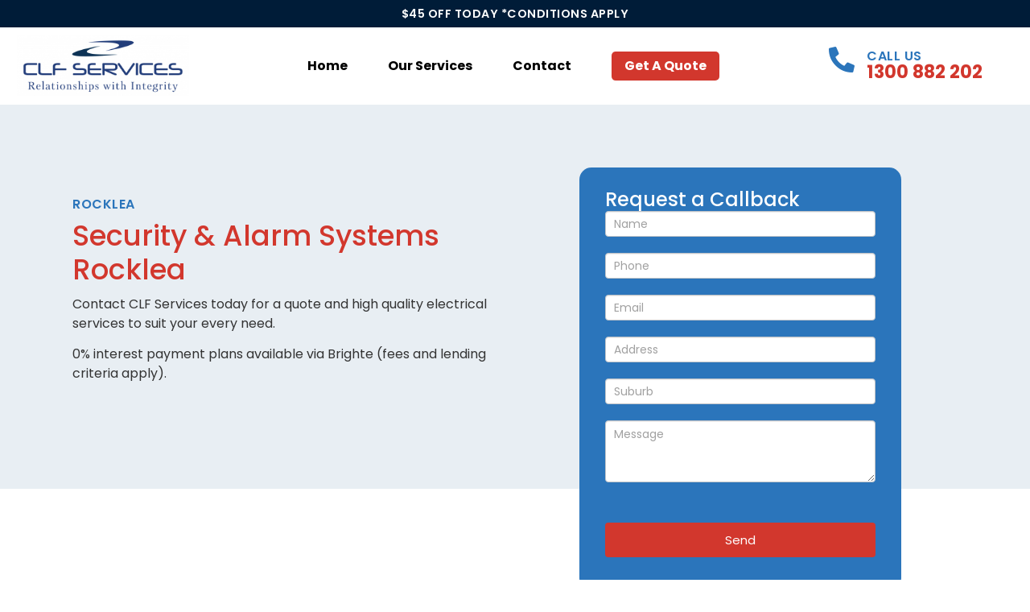

--- FILE ---
content_type: text/html; charset=UTF-8
request_url: https://www.clfservices.com.au/security-systems/rocklea/
body_size: 35164
content:
<!doctype html>
<html lang="en-AU">
<head><meta charset="UTF-8"><script defer src="[data-uri]"></script><script>class RocketLazyLoadScripts{constructor(){this.v="1.2.3",this.triggerEvents=["keydown","mousedown","mousemove","touchmove","touchstart","touchend","wheel"],this.userEventHandler=this._triggerListener.bind(this),this.touchStartHandler=this._onTouchStart.bind(this),this.touchMoveHandler=this._onTouchMove.bind(this),this.touchEndHandler=this._onTouchEnd.bind(this),this.clickHandler=this._onClick.bind(this),this.interceptedClicks=[],window.addEventListener("pageshow",t=>{this.persisted=t.persisted}),window.addEventListener("DOMContentLoaded",()=>{this._preconnect3rdParties()}),this.delayedScripts={normal:[],async:[],defer:[]},this.trash=[],this.allJQueries=[]}_addUserInteractionListener(t){if(document.hidden){t._triggerListener();return}this.triggerEvents.forEach(e=>window.addEventListener(e,t.userEventHandler,{passive:!0})),window.addEventListener("touchstart",t.touchStartHandler,{passive:!0}),window.addEventListener("mousedown",t.touchStartHandler),document.addEventListener("visibilitychange",t.userEventHandler)}_removeUserInteractionListener(){this.triggerEvents.forEach(t=>window.removeEventListener(t,this.userEventHandler,{passive:!0})),document.removeEventListener("visibilitychange",this.userEventHandler)}_onTouchStart(t){"HTML"!==t.target.tagName&&(window.addEventListener("touchend",this.touchEndHandler),window.addEventListener("mouseup",this.touchEndHandler),window.addEventListener("touchmove",this.touchMoveHandler,{passive:!0}),window.addEventListener("mousemove",this.touchMoveHandler),t.target.addEventListener("click",this.clickHandler),this._renameDOMAttribute(t.target,"onclick","rocket-onclick"),this._pendingClickStarted())}_onTouchMove(t){window.removeEventListener("touchend",this.touchEndHandler),window.removeEventListener("mouseup",this.touchEndHandler),window.removeEventListener("touchmove",this.touchMoveHandler,{passive:!0}),window.removeEventListener("mousemove",this.touchMoveHandler),t.target.removeEventListener("click",this.clickHandler),this._renameDOMAttribute(t.target,"rocket-onclick","onclick"),this._pendingClickFinished()}_onTouchEnd(t){window.removeEventListener("touchend",this.touchEndHandler),window.removeEventListener("mouseup",this.touchEndHandler),window.removeEventListener("touchmove",this.touchMoveHandler,{passive:!0}),window.removeEventListener("mousemove",this.touchMoveHandler)}_onClick(t){t.target.removeEventListener("click",this.clickHandler),this._renameDOMAttribute(t.target,"rocket-onclick","onclick"),this.interceptedClicks.push(t),t.preventDefault(),t.stopPropagation(),t.stopImmediatePropagation(),this._pendingClickFinished()}_replayClicks(){window.removeEventListener("touchstart",this.touchStartHandler,{passive:!0}),window.removeEventListener("mousedown",this.touchStartHandler),this.interceptedClicks.forEach(t=>{t.target.dispatchEvent(new MouseEvent("click",{view:t.view,bubbles:!0,cancelable:!0}))})}_waitForPendingClicks(){return new Promise(t=>{this._isClickPending?this._pendingClickFinished=t:t()})}_pendingClickStarted(){this._isClickPending=!0}_pendingClickFinished(){this._isClickPending=!1}_renameDOMAttribute(t,e,r){t.hasAttribute&&t.hasAttribute(e)&&(event.target.setAttribute(r,event.target.getAttribute(e)),event.target.removeAttribute(e))}_triggerListener(){this._removeUserInteractionListener(this),"loading"===document.readyState?document.addEventListener("DOMContentLoaded",this._loadEverythingNow.bind(this)):this._loadEverythingNow()}_preconnect3rdParties(){let t=[];document.querySelectorAll("script[type=rocketlazyloadscript]").forEach(e=>{if(e.hasAttribute("src")){let r=new URL(e.src).origin;r!==location.origin&&t.push({src:r,crossOrigin:e.crossOrigin||"module"===e.getAttribute("data-rocket-type")})}}),t=[...new Map(t.map(t=>[JSON.stringify(t),t])).values()],this._batchInjectResourceHints(t,"preconnect")}async _loadEverythingNow(){this.lastBreath=Date.now(),this._delayEventListeners(this),this._delayJQueryReady(this),this._handleDocumentWrite(),this._registerAllDelayedScripts(),this._preloadAllScripts(),await this._loadScriptsFromList(this.delayedScripts.normal),await this._loadScriptsFromList(this.delayedScripts.defer),await this._loadScriptsFromList(this.delayedScripts.async);try{await this._triggerDOMContentLoaded(),await this._triggerWindowLoad()}catch(t){console.error(t)}window.dispatchEvent(new Event("rocket-allScriptsLoaded")),this._waitForPendingClicks().then(()=>{this._replayClicks()}),this._emptyTrash()}_registerAllDelayedScripts(){document.querySelectorAll("script[type=rocketlazyloadscript]").forEach(t=>{t.hasAttribute("data-rocket-src")?t.hasAttribute("async")&&!1!==t.async?this.delayedScripts.async.push(t):t.hasAttribute("defer")&&!1!==t.defer||"module"===t.getAttribute("data-rocket-type")?this.delayedScripts.defer.push(t):this.delayedScripts.normal.push(t):this.delayedScripts.normal.push(t)})}async _transformScript(t){return new Promise((await this._littleBreath(),navigator.userAgent.indexOf("Firefox/")>0||""===navigator.vendor)?e=>{let r=document.createElement("script");[...t.attributes].forEach(t=>{let e=t.nodeName;"type"!==e&&("data-rocket-type"===e&&(e="type"),"data-rocket-src"===e&&(e="src"),r.setAttribute(e,t.nodeValue))}),t.text&&(r.text=t.text),r.hasAttribute("src")?(r.addEventListener("load",e),r.addEventListener("error",e)):(r.text=t.text,e());try{t.parentNode.replaceChild(r,t)}catch(i){e()}}:async e=>{function r(){t.setAttribute("data-rocket-status","failed"),e()}try{let i=t.getAttribute("data-rocket-type"),n=t.getAttribute("data-rocket-src");t.text,i?(t.type=i,t.removeAttribute("data-rocket-type")):t.removeAttribute("type"),t.addEventListener("load",function r(){t.setAttribute("data-rocket-status","executed"),e()}),t.addEventListener("error",r),n?(t.removeAttribute("data-rocket-src"),t.src=n):t.src="data:text/javascript;base64,"+window.btoa(unescape(encodeURIComponent(t.text)))}catch(s){r()}})}async _loadScriptsFromList(t){let e=t.shift();return e&&e.isConnected?(await this._transformScript(e),this._loadScriptsFromList(t)):Promise.resolve()}_preloadAllScripts(){this._batchInjectResourceHints([...this.delayedScripts.normal,...this.delayedScripts.defer,...this.delayedScripts.async],"preload")}_batchInjectResourceHints(t,e){var r=document.createDocumentFragment();t.forEach(t=>{let i=t.getAttribute&&t.getAttribute("data-rocket-src")||t.src;if(i){let n=document.createElement("link");n.href=i,n.rel=e,"preconnect"!==e&&(n.as="script"),t.getAttribute&&"module"===t.getAttribute("data-rocket-type")&&(n.crossOrigin=!0),t.crossOrigin&&(n.crossOrigin=t.crossOrigin),t.integrity&&(n.integrity=t.integrity),r.appendChild(n),this.trash.push(n)}}),document.head.appendChild(r)}_delayEventListeners(t){let e={};function r(t,r){!function t(r){!e[r]&&(e[r]={originalFunctions:{add:r.addEventListener,remove:r.removeEventListener},eventsToRewrite:[]},r.addEventListener=function(){arguments[0]=i(arguments[0]),e[r].originalFunctions.add.apply(r,arguments)},r.removeEventListener=function(){arguments[0]=i(arguments[0]),e[r].originalFunctions.remove.apply(r,arguments)});function i(t){return e[r].eventsToRewrite.indexOf(t)>=0?"rocket-"+t:t}}(t),e[t].eventsToRewrite.push(r)}function i(t,e){let r=t[e];Object.defineProperty(t,e,{get:()=>r||function(){},set(i){t["rocket"+e]=r=i}})}r(document,"DOMContentLoaded"),r(window,"DOMContentLoaded"),r(window,"load"),r(window,"pageshow"),r(document,"readystatechange"),i(document,"onreadystatechange"),i(window,"onload"),i(window,"onpageshow")}_delayJQueryReady(t){let e;function r(r){if(r&&r.fn&&!t.allJQueries.includes(r)){r.fn.ready=r.fn.init.prototype.ready=function(e){return t.domReadyFired?e.bind(document)(r):document.addEventListener("rocket-DOMContentLoaded",()=>e.bind(document)(r)),r([])};let i=r.fn.on;r.fn.on=r.fn.init.prototype.on=function(){if(this[0]===window){function t(t){return t.split(" ").map(t=>"load"===t||0===t.indexOf("load.")?"rocket-jquery-load":t).join(" ")}"string"==typeof arguments[0]||arguments[0]instanceof String?arguments[0]=t(arguments[0]):"object"==typeof arguments[0]&&Object.keys(arguments[0]).forEach(e=>{let r=arguments[0][e];delete arguments[0][e],arguments[0][t(e)]=r})}return i.apply(this,arguments),this},t.allJQueries.push(r)}e=r}r(window.jQuery),Object.defineProperty(window,"jQuery",{get:()=>e,set(t){r(t)}})}async _triggerDOMContentLoaded(){this.domReadyFired=!0,await this._littleBreath(),document.dispatchEvent(new Event("rocket-DOMContentLoaded")),await this._littleBreath(),window.dispatchEvent(new Event("rocket-DOMContentLoaded")),await this._littleBreath(),document.dispatchEvent(new Event("rocket-readystatechange")),await this._littleBreath(),document.rocketonreadystatechange&&document.rocketonreadystatechange()}async _triggerWindowLoad(){await this._littleBreath(),window.dispatchEvent(new Event("rocket-load")),await this._littleBreath(),window.rocketonload&&window.rocketonload(),await this._littleBreath(),this.allJQueries.forEach(t=>t(window).trigger("rocket-jquery-load")),await this._littleBreath();let t=new Event("rocket-pageshow");t.persisted=this.persisted,window.dispatchEvent(t),await this._littleBreath(),window.rocketonpageshow&&window.rocketonpageshow({persisted:this.persisted})}_handleDocumentWrite(){let t=new Map;document.write=document.writeln=function(e){let r=document.currentScript;r||console.error("WPRocket unable to document.write this: "+e);let i=document.createRange(),n=r.parentElement,s=t.get(r);void 0===s&&(s=r.nextSibling,t.set(r,s));let a=document.createDocumentFragment();i.setStart(a,0),a.appendChild(i.createContextualFragment(e)),n.insertBefore(a,s)}}async _littleBreath(){Date.now()-this.lastBreath>45&&(await this._requestAnimFrame(),this.lastBreath=Date.now())}async _requestAnimFrame(){return document.hidden?new Promise(t=>setTimeout(t)):new Promise(t=>requestAnimationFrame(t))}_emptyTrash(){this.trash.forEach(t=>t.remove())}static run(){let t=new RocketLazyLoadScripts;t._addUserInteractionListener(t)}}RocketLazyLoadScripts.run();</script>
	
	<meta name="viewport" content="width=device-width, initial-scale=1">
	<link rel="profile" href="https://gmpg.org/xfn/11">
	            <script type="rocketlazyloadscript" async data-rocket-src='https://www.clickcease.com/monitor/stat.js'>
            </script>
        <meta name='robots' content='index, follow, max-image-preview:large, max-snippet:-1, max-video-preview:-1' />

	<!-- This site is optimized with the Yoast SEO plugin v20.11 - https://yoast.com/wordpress/plugins/seo/ -->
	<title>Security Systems Rocklea | Call CLF Services For A Quote Today</title><link rel="preload" as="style" href="https://fonts.googleapis.com/css?family=Poppins%3A100%2C100italic%2C200%2C200italic%2C300%2C300italic%2C400%2C400italic%2C500%2C500italic%2C600%2C600italic%2C700%2C700italic%2C800%2C800italic%2C900%2C900italic%7CRoboto%3A100%2C100italic%2C200%2C200italic%2C300%2C300italic%2C400%2C400italic%2C500%2C500italic%2C600%2C600italic%2C700%2C700italic%2C800%2C800italic%2C900%2C900italic&#038;display=swap" /><link rel="stylesheet" href="https://fonts.googleapis.com/css?family=Poppins%3A100%2C100italic%2C200%2C200italic%2C300%2C300italic%2C400%2C400italic%2C500%2C500italic%2C600%2C600italic%2C700%2C700italic%2C800%2C800italic%2C900%2C900italic%7CRoboto%3A100%2C100italic%2C200%2C200italic%2C300%2C300italic%2C400%2C400italic%2C500%2C500italic%2C600%2C600italic%2C700%2C700italic%2C800%2C800italic%2C900%2C900italic&#038;display=swap" media="print" onload="this.media='all'" /><noscript><link rel="stylesheet" href="https://fonts.googleapis.com/css?family=Poppins%3A100%2C100italic%2C200%2C200italic%2C300%2C300italic%2C400%2C400italic%2C500%2C500italic%2C600%2C600italic%2C700%2C700italic%2C800%2C800italic%2C900%2C900italic%7CRoboto%3A100%2C100italic%2C200%2C200italic%2C300%2C300italic%2C400%2C400italic%2C500%2C500italic%2C600%2C600italic%2C700%2C700italic%2C800%2C800italic%2C900%2C900italic&#038;display=swap" /></noscript>
	<meta name="description" content="Need Security System installation, service or repairs? We have the best qualified team in Rocklea. Call us today on 1300 257 561." />
	<link rel="canonical" href="https://www.clfservices.com.au/security-systems/rocklea/" />
	<meta property="og:locale" content="en_US" />
	<meta property="og:type" content="article" />
	<meta property="og:title" content="Security Systems Rocklea | Call CLF Services For A Quote Today" />
	<meta property="og:description" content="Need Security System installation, service or repairs? We have the best qualified team in Rocklea. Call us today on 1300 257 561." />
	<meta property="og:url" content="https://www.clfservices.com.au/security-systems/rocklea/" />
	<meta property="og:site_name" content="CLF Services" />
	<meta property="article:publisher" content="https://www.facebook.com/clfservicesptyltd/" />
	<meta property="article:modified_time" content="2022-08-20T20:01:16+00:00" />
	<meta property="og:image" content="https://www.clfservices.com.au/wp-content/uploads/2022/08/brisbane.webp" />
	<meta property="og:image:width" content="1600" />
	<meta property="og:image:height" content="1066" />
	<meta property="og:image:type" content="image/webp" />
	<meta name="twitter:card" content="summary_large_image" />
	<meta name="twitter:label1" content="Est. reading time" />
	<meta name="twitter:data1" content="7 minutes" />
	<script type="application/ld+json" class="yoast-schema-graph">{"@context":"https://schema.org","@graph":[{"@type":"WebPage","@id":"https://www.clfservices.com.au/security-systems/rocklea/","url":"https://www.clfservices.com.au/security-systems/rocklea/","name":"Security Systems Rocklea | Call CLF Services For A Quote Today","isPartOf":{"@id":"http://172.26.4.213/#website"},"primaryImageOfPage":{"@id":"https://www.clfservices.com.au/security-systems/rocklea/#primaryimage"},"image":{"@id":"https://www.clfservices.com.au/security-systems/rocklea/#primaryimage"},"thumbnailUrl":"https://www.clfservices.com.au/wp-content/uploads/2022/08/brisbane.webp","datePublished":"2022-08-20T20:00:28+00:00","dateModified":"2022-08-20T20:01:16+00:00","description":"Need Security System installation, service or repairs? We have the best qualified team in Rocklea. Call us today on 1300 257 561.","breadcrumb":{"@id":"https://www.clfservices.com.au/security-systems/rocklea/#breadcrumb"},"inLanguage":"en-AU","potentialAction":[{"@type":"ReadAction","target":["https://www.clfservices.com.au/security-systems/rocklea/"]}]},{"@type":"ImageObject","inLanguage":"en-AU","@id":"https://www.clfservices.com.au/security-systems/rocklea/#primaryimage","url":"https://www.clfservices.com.au/wp-content/uploads/2022/08/brisbane.webp","contentUrl":"https://www.clfservices.com.au/wp-content/uploads/2022/08/brisbane.webp","width":1600,"height":1066},{"@type":"BreadcrumbList","@id":"https://www.clfservices.com.au/security-systems/rocklea/#breadcrumb","itemListElement":[{"@type":"ListItem","position":1,"name":"Home","item":"http://172.26.4.213/"},{"@type":"ListItem","position":2,"name":"Security Systems","item":"https://clfservices.com.au/security-systems/"},{"@type":"ListItem","position":3,"name":"Rocklea"}]},{"@type":"WebSite","@id":"http://172.26.4.213/#website","url":"http://172.26.4.213/","name":"CLF Services","description":"Just another WordPress site","publisher":{"@id":"http://172.26.4.213/#organization"},"potentialAction":[{"@type":"SearchAction","target":{"@type":"EntryPoint","urlTemplate":"http://172.26.4.213/?s={search_term_string}"},"query-input":"required name=search_term_string"}],"inLanguage":"en-AU"},{"@type":"Organization","@id":"http://172.26.4.213/#organization","name":"CLF Services","url":"http://172.26.4.213/","logo":{"@type":"ImageObject","inLanguage":"en-AU","@id":"http://172.26.4.213/#/schema/logo/image/","url":"https://clfservices.com.au/wp-content/uploads/2022/07/adjusted-logo.jpeg","contentUrl":"https://clfservices.com.au/wp-content/uploads/2022/07/adjusted-logo.jpeg","width":300,"height":105,"caption":"CLF Services"},"image":{"@id":"http://172.26.4.213/#/schema/logo/image/"},"sameAs":["https://www.facebook.com/clfservicesptyltd/"]}]}</script>
	<!-- / Yoast SEO plugin. -->


<link href='https://fonts.gstatic.com' crossorigin rel='preconnect' />
<link rel="alternate" type="application/rss+xml" title="CLF Services &raquo; Feed" href="https://www.clfservices.com.au/feed/" />
<link rel="alternate" type="application/rss+xml" title="CLF Services &raquo; Comments Feed" href="https://www.clfservices.com.au/comments/feed/" />
<style>
img.wp-smiley,
img.emoji {
	display: inline !important;
	border: none !important;
	box-shadow: none !important;
	height: 1em !important;
	width: 1em !important;
	margin: 0 0.07em !important;
	vertical-align: -0.1em !important;
	background: none !important;
	padding: 0 !important;
}
</style>
	<link rel='stylesheet' id='formidable-css' href='https://www.clfservices.com.au/wp-content/cache/autoptimize/css/autoptimize_single_1f11fec6b7958b86760762d5fa9c3db8.css?ver=1.1658408702' media='all' />
<link rel='stylesheet' id='wp-block-library-css' href='https://www.clfservices.com.au/wp-includes/css/dist/block-library/style.min.css?ver=1.1658408702' media='all' />
<link rel='stylesheet' id='classic-theme-styles-css' href='https://www.clfservices.com.au/wp-includes/css/classic-themes.min.css?ver=1.1658408702' media='all' />
<style id='global-styles-inline-css'>
body{--wp--preset--color--black: #000000;--wp--preset--color--cyan-bluish-gray: #abb8c3;--wp--preset--color--white: #ffffff;--wp--preset--color--pale-pink: #f78da7;--wp--preset--color--vivid-red: #cf2e2e;--wp--preset--color--luminous-vivid-orange: #ff6900;--wp--preset--color--luminous-vivid-amber: #fcb900;--wp--preset--color--light-green-cyan: #7bdcb5;--wp--preset--color--vivid-green-cyan: #00d084;--wp--preset--color--pale-cyan-blue: #8ed1fc;--wp--preset--color--vivid-cyan-blue: #0693e3;--wp--preset--color--vivid-purple: #9b51e0;--wp--preset--gradient--vivid-cyan-blue-to-vivid-purple: linear-gradient(135deg,rgba(6,147,227,1) 0%,rgb(155,81,224) 100%);--wp--preset--gradient--light-green-cyan-to-vivid-green-cyan: linear-gradient(135deg,rgb(122,220,180) 0%,rgb(0,208,130) 100%);--wp--preset--gradient--luminous-vivid-amber-to-luminous-vivid-orange: linear-gradient(135deg,rgba(252,185,0,1) 0%,rgba(255,105,0,1) 100%);--wp--preset--gradient--luminous-vivid-orange-to-vivid-red: linear-gradient(135deg,rgba(255,105,0,1) 0%,rgb(207,46,46) 100%);--wp--preset--gradient--very-light-gray-to-cyan-bluish-gray: linear-gradient(135deg,rgb(238,238,238) 0%,rgb(169,184,195) 100%);--wp--preset--gradient--cool-to-warm-spectrum: linear-gradient(135deg,rgb(74,234,220) 0%,rgb(151,120,209) 20%,rgb(207,42,186) 40%,rgb(238,44,130) 60%,rgb(251,105,98) 80%,rgb(254,248,76) 100%);--wp--preset--gradient--blush-light-purple: linear-gradient(135deg,rgb(255,206,236) 0%,rgb(152,150,240) 100%);--wp--preset--gradient--blush-bordeaux: linear-gradient(135deg,rgb(254,205,165) 0%,rgb(254,45,45) 50%,rgb(107,0,62) 100%);--wp--preset--gradient--luminous-dusk: linear-gradient(135deg,rgb(255,203,112) 0%,rgb(199,81,192) 50%,rgb(65,88,208) 100%);--wp--preset--gradient--pale-ocean: linear-gradient(135deg,rgb(255,245,203) 0%,rgb(182,227,212) 50%,rgb(51,167,181) 100%);--wp--preset--gradient--electric-grass: linear-gradient(135deg,rgb(202,248,128) 0%,rgb(113,206,126) 100%);--wp--preset--gradient--midnight: linear-gradient(135deg,rgb(2,3,129) 0%,rgb(40,116,252) 100%);--wp--preset--duotone--dark-grayscale: url('#wp-duotone-dark-grayscale');--wp--preset--duotone--grayscale: url('#wp-duotone-grayscale');--wp--preset--duotone--purple-yellow: url('#wp-duotone-purple-yellow');--wp--preset--duotone--blue-red: url('#wp-duotone-blue-red');--wp--preset--duotone--midnight: url('#wp-duotone-midnight');--wp--preset--duotone--magenta-yellow: url('#wp-duotone-magenta-yellow');--wp--preset--duotone--purple-green: url('#wp-duotone-purple-green');--wp--preset--duotone--blue-orange: url('#wp-duotone-blue-orange');--wp--preset--font-size--small: 13px;--wp--preset--font-size--medium: 20px;--wp--preset--font-size--large: 36px;--wp--preset--font-size--x-large: 42px;--wp--preset--spacing--20: 0.44rem;--wp--preset--spacing--30: 0.67rem;--wp--preset--spacing--40: 1rem;--wp--preset--spacing--50: 1.5rem;--wp--preset--spacing--60: 2.25rem;--wp--preset--spacing--70: 3.38rem;--wp--preset--spacing--80: 5.06rem;--wp--preset--shadow--natural: 6px 6px 9px rgba(0, 0, 0, 0.2);--wp--preset--shadow--deep: 12px 12px 50px rgba(0, 0, 0, 0.4);--wp--preset--shadow--sharp: 6px 6px 0px rgba(0, 0, 0, 0.2);--wp--preset--shadow--outlined: 6px 6px 0px -3px rgba(255, 255, 255, 1), 6px 6px rgba(0, 0, 0, 1);--wp--preset--shadow--crisp: 6px 6px 0px rgba(0, 0, 0, 1);}:where(.is-layout-flex){gap: 0.5em;}body .is-layout-flow > .alignleft{float: left;margin-inline-start: 0;margin-inline-end: 2em;}body .is-layout-flow > .alignright{float: right;margin-inline-start: 2em;margin-inline-end: 0;}body .is-layout-flow > .aligncenter{margin-left: auto !important;margin-right: auto !important;}body .is-layout-constrained > .alignleft{float: left;margin-inline-start: 0;margin-inline-end: 2em;}body .is-layout-constrained > .alignright{float: right;margin-inline-start: 2em;margin-inline-end: 0;}body .is-layout-constrained > .aligncenter{margin-left: auto !important;margin-right: auto !important;}body .is-layout-constrained > :where(:not(.alignleft):not(.alignright):not(.alignfull)){max-width: var(--wp--style--global--content-size);margin-left: auto !important;margin-right: auto !important;}body .is-layout-constrained > .alignwide{max-width: var(--wp--style--global--wide-size);}body .is-layout-flex{display: flex;}body .is-layout-flex{flex-wrap: wrap;align-items: center;}body .is-layout-flex > *{margin: 0;}:where(.wp-block-columns.is-layout-flex){gap: 2em;}.has-black-color{color: var(--wp--preset--color--black) !important;}.has-cyan-bluish-gray-color{color: var(--wp--preset--color--cyan-bluish-gray) !important;}.has-white-color{color: var(--wp--preset--color--white) !important;}.has-pale-pink-color{color: var(--wp--preset--color--pale-pink) !important;}.has-vivid-red-color{color: var(--wp--preset--color--vivid-red) !important;}.has-luminous-vivid-orange-color{color: var(--wp--preset--color--luminous-vivid-orange) !important;}.has-luminous-vivid-amber-color{color: var(--wp--preset--color--luminous-vivid-amber) !important;}.has-light-green-cyan-color{color: var(--wp--preset--color--light-green-cyan) !important;}.has-vivid-green-cyan-color{color: var(--wp--preset--color--vivid-green-cyan) !important;}.has-pale-cyan-blue-color{color: var(--wp--preset--color--pale-cyan-blue) !important;}.has-vivid-cyan-blue-color{color: var(--wp--preset--color--vivid-cyan-blue) !important;}.has-vivid-purple-color{color: var(--wp--preset--color--vivid-purple) !important;}.has-black-background-color{background-color: var(--wp--preset--color--black) !important;}.has-cyan-bluish-gray-background-color{background-color: var(--wp--preset--color--cyan-bluish-gray) !important;}.has-white-background-color{background-color: var(--wp--preset--color--white) !important;}.has-pale-pink-background-color{background-color: var(--wp--preset--color--pale-pink) !important;}.has-vivid-red-background-color{background-color: var(--wp--preset--color--vivid-red) !important;}.has-luminous-vivid-orange-background-color{background-color: var(--wp--preset--color--luminous-vivid-orange) !important;}.has-luminous-vivid-amber-background-color{background-color: var(--wp--preset--color--luminous-vivid-amber) !important;}.has-light-green-cyan-background-color{background-color: var(--wp--preset--color--light-green-cyan) !important;}.has-vivid-green-cyan-background-color{background-color: var(--wp--preset--color--vivid-green-cyan) !important;}.has-pale-cyan-blue-background-color{background-color: var(--wp--preset--color--pale-cyan-blue) !important;}.has-vivid-cyan-blue-background-color{background-color: var(--wp--preset--color--vivid-cyan-blue) !important;}.has-vivid-purple-background-color{background-color: var(--wp--preset--color--vivid-purple) !important;}.has-black-border-color{border-color: var(--wp--preset--color--black) !important;}.has-cyan-bluish-gray-border-color{border-color: var(--wp--preset--color--cyan-bluish-gray) !important;}.has-white-border-color{border-color: var(--wp--preset--color--white) !important;}.has-pale-pink-border-color{border-color: var(--wp--preset--color--pale-pink) !important;}.has-vivid-red-border-color{border-color: var(--wp--preset--color--vivid-red) !important;}.has-luminous-vivid-orange-border-color{border-color: var(--wp--preset--color--luminous-vivid-orange) !important;}.has-luminous-vivid-amber-border-color{border-color: var(--wp--preset--color--luminous-vivid-amber) !important;}.has-light-green-cyan-border-color{border-color: var(--wp--preset--color--light-green-cyan) !important;}.has-vivid-green-cyan-border-color{border-color: var(--wp--preset--color--vivid-green-cyan) !important;}.has-pale-cyan-blue-border-color{border-color: var(--wp--preset--color--pale-cyan-blue) !important;}.has-vivid-cyan-blue-border-color{border-color: var(--wp--preset--color--vivid-cyan-blue) !important;}.has-vivid-purple-border-color{border-color: var(--wp--preset--color--vivid-purple) !important;}.has-vivid-cyan-blue-to-vivid-purple-gradient-background{background: var(--wp--preset--gradient--vivid-cyan-blue-to-vivid-purple) !important;}.has-light-green-cyan-to-vivid-green-cyan-gradient-background{background: var(--wp--preset--gradient--light-green-cyan-to-vivid-green-cyan) !important;}.has-luminous-vivid-amber-to-luminous-vivid-orange-gradient-background{background: var(--wp--preset--gradient--luminous-vivid-amber-to-luminous-vivid-orange) !important;}.has-luminous-vivid-orange-to-vivid-red-gradient-background{background: var(--wp--preset--gradient--luminous-vivid-orange-to-vivid-red) !important;}.has-very-light-gray-to-cyan-bluish-gray-gradient-background{background: var(--wp--preset--gradient--very-light-gray-to-cyan-bluish-gray) !important;}.has-cool-to-warm-spectrum-gradient-background{background: var(--wp--preset--gradient--cool-to-warm-spectrum) !important;}.has-blush-light-purple-gradient-background{background: var(--wp--preset--gradient--blush-light-purple) !important;}.has-blush-bordeaux-gradient-background{background: var(--wp--preset--gradient--blush-bordeaux) !important;}.has-luminous-dusk-gradient-background{background: var(--wp--preset--gradient--luminous-dusk) !important;}.has-pale-ocean-gradient-background{background: var(--wp--preset--gradient--pale-ocean) !important;}.has-electric-grass-gradient-background{background: var(--wp--preset--gradient--electric-grass) !important;}.has-midnight-gradient-background{background: var(--wp--preset--gradient--midnight) !important;}.has-small-font-size{font-size: var(--wp--preset--font-size--small) !important;}.has-medium-font-size{font-size: var(--wp--preset--font-size--medium) !important;}.has-large-font-size{font-size: var(--wp--preset--font-size--large) !important;}.has-x-large-font-size{font-size: var(--wp--preset--font-size--x-large) !important;}
.wp-block-navigation a:where(:not(.wp-element-button)){color: inherit;}
:where(.wp-block-columns.is-layout-flex){gap: 2em;}
.wp-block-pullquote{font-size: 1.5em;line-height: 1.6;}
</style>
<link rel='stylesheet' id='hello-elementor-css' href='https://www.clfservices.com.au/wp-content/themes/hello-elementor/style.min.css?ver=1.1658408702' media='all' />
<link rel='stylesheet' id='hello-elementor-theme-style-css' href='https://www.clfservices.com.au/wp-content/themes/hello-elementor/theme.min.css?ver=1.1658408702' media='all' />
<link rel='stylesheet' id='chld_thm_cfg_separate-css' href='https://www.clfservices.com.au/wp-content/themes/clf/ctc-style.css?ver=1.1658408702' media='all' />
<link rel='stylesheet' id='elementor-icons-css' href='https://www.clfservices.com.au/wp-content/plugins/elementor/assets/lib/eicons/css/elementor-icons.min.css?ver=1.1658408702' media='all' />
<link rel='stylesheet' id='elementor-frontend-css' href='https://www.clfservices.com.au/wp-content/plugins/elementor/assets/css/frontend-lite.min.css?ver=1.1658408702' media='all' />
<style id='elementor-frontend-inline-css'>
.elementor-kit-5{--e-global-color-primary:#6EC1E4;--e-global-color-secondary:#54595F;--e-global-color-text:#7A7A7A;--e-global-color-accent:#61CE70;--e-global-typography-primary-font-family:"Poppins";--e-global-typography-primary-font-weight:600;--e-global-typography-secondary-font-family:"Poppins";--e-global-typography-secondary-font-weight:400;--e-global-typography-text-font-family:"Poppins";--e-global-typography-text-font-weight:400;--e-global-typography-accent-font-family:"Roboto";--e-global-typography-accent-font-weight:500;font-family:"Poppins", Sans-serif;}.elementor-kit-5 h1{color:#D2372D;font-family:"Poppins", Sans-serif;font-size:2.2em;line-height:1.2em;}.elementor-kit-5 h2{color:#D2372D;font-family:"Poppins", Sans-serif;font-size:1.8em;font-weight:600;}.elementor-kit-5 h3{color:#D2372D;}.elementor-kit-5 h4{color:#2B75BB;font-family:"Poppins", Sans-serif;font-size:16px;font-weight:600;text-transform:uppercase;letter-spacing:0.5px;}.elementor-section.elementor-section-boxed > .elementor-container{max-width:1140px;}.e-con{--container-max-width:1140px;}.elementor-widget:not(:last-child){margin-bottom:20px;}.elementor-element{--widgets-spacing:20px;}{}h1.entry-title{display:var(--page-title-display);}.elementor-kit-5 e-page-transition{background-color:#FFBC7D;}.site-header{padding-inline-end:0px;padding-inline-start:0px;}@media(max-width:1024px){.elementor-section.elementor-section-boxed > .elementor-container{max-width:1024px;}.e-con{--container-max-width:1024px;}}@media(max-width:767px){.elementor-section.elementor-section-boxed > .elementor-container{max-width:767px;}.e-con{--container-max-width:767px;}}
.elementor-11191 .elementor-element.elementor-element-25e4423 > .elementor-container > .elementor-column > .elementor-widget-wrap{align-content:center;align-items:center;}.elementor-11191 .elementor-element.elementor-element-25e4423:not(.elementor-motion-effects-element-type-background), .elementor-11191 .elementor-element.elementor-element-25e4423 > .elementor-motion-effects-container > .elementor-motion-effects-layer{background-color:#E8EEF3;}.elementor-11191 .elementor-element.elementor-element-25e4423{transition:background 0.3s, border 0.3s, border-radius 0.3s, box-shadow 0.3s;margin-top:0em;margin-bottom:8em;padding:6em 0em 6em 0em;}.elementor-11191 .elementor-element.elementor-element-25e4423 > .elementor-background-overlay{transition:background 0.3s, border-radius 0.3s, opacity 0.3s;}.elementor-11191 .elementor-element.elementor-element-7f274fa > .elementor-container > .elementor-column > .elementor-widget-wrap{align-content:center;align-items:center;}.elementor-11191 .elementor-element.elementor-element-bfc0644 > .elementor-container{max-width:900px;}.elementor-11191 .elementor-element.elementor-element-bfc0644{padding:0em 0em 3em 0em;}.elementor-11191 .elementor-element.elementor-element-f349dc5:not(.elementor-motion-effects-element-type-background), .elementor-11191 .elementor-element.elementor-element-f349dc5 > .elementor-motion-effects-container > .elementor-motion-effects-layer{background-color:#F5F5F5;}.elementor-11191 .elementor-element.elementor-element-f349dc5{transition:background 0.3s, border 0.3s, border-radius 0.3s, box-shadow 0.3s;padding:3em 0em 3em 0em;}.elementor-11191 .elementor-element.elementor-element-f349dc5 > .elementor-background-overlay{transition:background 0.3s, border-radius 0.3s, opacity 0.3s;}.elementor-11191 .elementor-element.elementor-element-d9fa175{text-align:center;}.elementor-11191 .elementor-element.elementor-element-0c5a10a{text-align:center;}.elementor-11191 .elementor-element.elementor-element-32a13dc{--divider-border-style:solid;--divider-color:#D2372D;--divider-border-width:4px;}.elementor-11191 .elementor-element.elementor-element-32a13dc .elementor-divider-separator{width:50px;margin:0 auto;margin-center:0;}.elementor-11191 .elementor-element.elementor-element-32a13dc .elementor-divider{text-align:center;padding-top:2px;padding-bottom:2px;}.elementor-11191 .elementor-element.elementor-element-4e9094e > .elementor-widget-container{margin:0px 0px 0px 0px;padding:2em 0em 2em 0em;}.elementor-11191 .elementor-element.elementor-element-299d017 .elementor-button{font-size:18px;font-weight:bold;background-color:#D2372D;}.elementor-11191 .elementor-element.elementor-element-299d017 > .elementor-widget-container{margin:2em 0em 0em 0em;}@media(min-width:768px){.elementor-11191 .elementor-element.elementor-element-190ab3f{width:49.999%;}.elementor-11191 .elementor-element.elementor-element-a7a6f58{width:49.956%;}}@media(max-width:767px){.elementor-11191 .elementor-element.elementor-element-25e4423{margin-top:0em;margin-bottom:0em;padding:03em 0em 3em 0em;}}
.elementor-81 .elementor-element.elementor-element-580b4b98 > .elementor-container{min-height:10vh;}.elementor-81 .elementor-element.elementor-element-580b4b98:not(.elementor-motion-effects-element-type-background), .elementor-81 .elementor-element.elementor-element-580b4b98 > .elementor-motion-effects-container > .elementor-motion-effects-layer{background-color:#FFFFFF;}.elementor-81 .elementor-element.elementor-element-580b4b98{border-style:solid;border-width:0px 0px 0px 0px;transition:background 0.3s, border 0.3s, border-radius 0.3s, box-shadow 0.3s;padding:0em 0em 0em 0em;}.elementor-81 .elementor-element.elementor-element-580b4b98 > .elementor-background-overlay{transition:background 0.3s, border-radius 0.3s, opacity 0.3s;}.elementor-bc-flex-widget .elementor-81 .elementor-element.elementor-element-7560bac3.elementor-column .elementor-widget-wrap{align-items:center;}.elementor-81 .elementor-element.elementor-element-7560bac3.elementor-column.elementor-element[data-element_type="column"] > .elementor-widget-wrap.elementor-element-populated{align-content:center;align-items:center;}.elementor-81 .elementor-element.elementor-element-7560bac3 > .elementor-element-populated{padding:0px 0px 0px 0px;}.elementor-81 .elementor-element.elementor-element-bbf2a76:not(.elementor-motion-effects-element-type-background) > .elementor-widget-wrap, .elementor-81 .elementor-element.elementor-element-bbf2a76 > .elementor-widget-wrap > .elementor-motion-effects-container > .elementor-motion-effects-layer{background-color:#001C38;}.elementor-81 .elementor-element.elementor-element-bbf2a76 > .elementor-element-populated{transition:background 0.3s, border 0.3s, border-radius 0.3s, box-shadow 0.3s;}.elementor-81 .elementor-element.elementor-element-bbf2a76 > .elementor-element-populated > .elementor-background-overlay{transition:background 0.3s, border-radius 0.3s, opacity 0.3s;}.elementor-81 .elementor-element.elementor-element-c525fac{text-align:center;}.elementor-81 .elementor-element.elementor-element-c525fac .elementor-heading-title{color:#FFFFFF;font-size:0.9em;}.elementor-81 .elementor-element.elementor-element-673eb87 > .elementor-container > .elementor-column > .elementor-widget-wrap{align-content:center;align-items:center;}.elementor-81 .elementor-element.elementor-element-40d63b9a{text-align:left;}.elementor-81 .elementor-element.elementor-element-40d63b9a img{height:75px;object-fit:contain;}.elementor-81 .elementor-element.elementor-element-36e2118 .elementor-menu-toggle{margin-left:auto;background-color:rgba(255, 255, 255, 0);}.elementor-81 .elementor-element.elementor-element-36e2118 .elementor-nav-menu .elementor-item{font-family:"Poppins", Sans-serif;font-size:16px;font-weight:700;text-transform:capitalize;}.elementor-81 .elementor-element.elementor-element-36e2118 .elementor-nav-menu--main .elementor-item{color:#000000;fill:#000000;padding-left:0px;padding-right:0px;padding-top:0px;padding-bottom:0px;}.elementor-81 .elementor-element.elementor-element-36e2118 .elementor-nav-menu--main .elementor-item:hover,
					.elementor-81 .elementor-element.elementor-element-36e2118 .elementor-nav-menu--main .elementor-item.elementor-item-active,
					.elementor-81 .elementor-element.elementor-element-36e2118 .elementor-nav-menu--main .elementor-item.highlighted,
					.elementor-81 .elementor-element.elementor-element-36e2118 .elementor-nav-menu--main .elementor-item:focus{color:#000000;fill:#000000;}.elementor-81 .elementor-element.elementor-element-36e2118 .elementor-nav-menu--main:not(.e--pointer-framed) .elementor-item:before,
					.elementor-81 .elementor-element.elementor-element-36e2118 .elementor-nav-menu--main:not(.e--pointer-framed) .elementor-item:after{background-color:#030303;}.elementor-81 .elementor-element.elementor-element-36e2118 .e--pointer-framed .elementor-item:before,
					.elementor-81 .elementor-element.elementor-element-36e2118 .e--pointer-framed .elementor-item:after{border-color:#030303;}.elementor-81 .elementor-element.elementor-element-36e2118 .elementor-nav-menu--main .elementor-item.elementor-item-active{color:#000000;}.elementor-81 .elementor-element.elementor-element-36e2118 .elementor-nav-menu--main:not(.e--pointer-framed) .elementor-item.elementor-item-active:before,
					.elementor-81 .elementor-element.elementor-element-36e2118 .elementor-nav-menu--main:not(.e--pointer-framed) .elementor-item.elementor-item-active:after{background-color:#000000;}.elementor-81 .elementor-element.elementor-element-36e2118 .e--pointer-framed .elementor-item.elementor-item-active:before,
					.elementor-81 .elementor-element.elementor-element-36e2118 .e--pointer-framed .elementor-item.elementor-item-active:after{border-color:#000000;}.elementor-81 .elementor-element.elementor-element-36e2118 .e--pointer-framed .elementor-item:before{border-width:1px;}.elementor-81 .elementor-element.elementor-element-36e2118 .e--pointer-framed.e--animation-draw .elementor-item:before{border-width:0 0 1px 1px;}.elementor-81 .elementor-element.elementor-element-36e2118 .e--pointer-framed.e--animation-draw .elementor-item:after{border-width:1px 1px 0 0;}.elementor-81 .elementor-element.elementor-element-36e2118 .e--pointer-framed.e--animation-corners .elementor-item:before{border-width:1px 0 0 1px;}.elementor-81 .elementor-element.elementor-element-36e2118 .e--pointer-framed.e--animation-corners .elementor-item:after{border-width:0 1px 1px 0;}.elementor-81 .elementor-element.elementor-element-36e2118 .e--pointer-underline .elementor-item:after,
					 .elementor-81 .elementor-element.elementor-element-36e2118 .e--pointer-overline .elementor-item:before,
					 .elementor-81 .elementor-element.elementor-element-36e2118 .e--pointer-double-line .elementor-item:before,
					 .elementor-81 .elementor-element.elementor-element-36e2118 .e--pointer-double-line .elementor-item:after{height:1px;}.elementor-81 .elementor-element.elementor-element-36e2118{--e-nav-menu-horizontal-menu-item-margin:calc( 50px / 2 );}.elementor-81 .elementor-element.elementor-element-36e2118 .elementor-nav-menu--main:not(.elementor-nav-menu--layout-horizontal) .elementor-nav-menu > li:not(:last-child){margin-bottom:50px;}.elementor-81 .elementor-element.elementor-element-36e2118 .elementor-nav-menu--dropdown a, .elementor-81 .elementor-element.elementor-element-36e2118 .elementor-menu-toggle{color:#000000;}.elementor-81 .elementor-element.elementor-element-36e2118 .elementor-nav-menu--dropdown{background-color:#F2EFEC;border-style:solid;border-color:#000000;}.elementor-81 .elementor-element.elementor-element-36e2118 .elementor-nav-menu--dropdown a:hover,
					.elementor-81 .elementor-element.elementor-element-36e2118 .elementor-nav-menu--dropdown a.elementor-item-active,
					.elementor-81 .elementor-element.elementor-element-36e2118 .elementor-nav-menu--dropdown a.highlighted,
					.elementor-81 .elementor-element.elementor-element-36e2118 .elementor-menu-toggle:hover{color:#000000;}.elementor-81 .elementor-element.elementor-element-36e2118 .elementor-nav-menu--dropdown a:hover,
					.elementor-81 .elementor-element.elementor-element-36e2118 .elementor-nav-menu--dropdown a.elementor-item-active,
					.elementor-81 .elementor-element.elementor-element-36e2118 .elementor-nav-menu--dropdown a.highlighted{background-color:#F2EFEC;}.elementor-81 .elementor-element.elementor-element-36e2118 .elementor-nav-menu--dropdown a.elementor-item-active{color:#000000;background-color:#F2EFEC;}.elementor-81 .elementor-element.elementor-element-36e2118 .elementor-nav-menu--dropdown a{padding-left:30px;padding-right:30px;padding-top:15px;padding-bottom:15px;}.elementor-81 .elementor-element.elementor-element-36e2118 .elementor-nav-menu--dropdown li:not(:last-child){border-style:dashed;border-color:#C6C6C6;border-bottom-width:1px;}.elementor-81 .elementor-element.elementor-element-36e2118 .elementor-nav-menu--main > .elementor-nav-menu > li > .elementor-nav-menu--dropdown, .elementor-81 .elementor-element.elementor-element-36e2118 .elementor-nav-menu__container.elementor-nav-menu--dropdown{margin-top:0px !important;}.elementor-81 .elementor-element.elementor-element-36e2118 div.elementor-menu-toggle{color:#000000;}.elementor-81 .elementor-element.elementor-element-36e2118 div.elementor-menu-toggle svg{fill:#000000;}.elementor-81 .elementor-element.elementor-element-36e2118 div.elementor-menu-toggle:hover{color:#ACA298;}.elementor-81 .elementor-element.elementor-element-36e2118 div.elementor-menu-toggle:hover svg{fill:#ACA298;}.elementor-81 .elementor-element.elementor-element-28a0a86.elementor-view-stacked .elementor-icon{background-color:#2B75BB;}.elementor-81 .elementor-element.elementor-element-28a0a86.elementor-view-framed .elementor-icon, .elementor-81 .elementor-element.elementor-element-28a0a86.elementor-view-default .elementor-icon{fill:#2B75BB;color:#2B75BB;border-color:#2B75BB;}.elementor-81 .elementor-element.elementor-element-28a0a86{--icon-box-icon-margin:15px;}.elementor-81 .elementor-element.elementor-element-28a0a86 .elementor-icon{font-size:32px;}.elementor-81 .elementor-element.elementor-element-28a0a86 .elementor-icon-box-title{margin-bottom:0px;}.elementor-81 .elementor-element.elementor-element-28a0a86 .elementor-icon-box-title, .elementor-81 .elementor-element.elementor-element-28a0a86 .elementor-icon-box-title a{font-size:1em;line-height:7px;}.elementor-81 .elementor-element.elementor-element-28a0a86 .elementor-icon-box-description{color:#D2372D;font-size:1.4em;font-weight:700;}.elementor-81 .elementor-element.elementor-element-28a0a86 > .elementor-widget-container{margin:0px 0px 0px 0px;}@media(max-width:1024px){.elementor-81 .elementor-element.elementor-element-36e2118 .elementor-nav-menu--dropdown{border-width:0px 0px 1px 0px;}.elementor-81 .elementor-element.elementor-element-36e2118 .elementor-nav-menu--dropdown a{padding-top:20px;padding-bottom:20px;}.elementor-81 .elementor-element.elementor-element-36e2118 .elementor-nav-menu--main > .elementor-nav-menu > li > .elementor-nav-menu--dropdown, .elementor-81 .elementor-element.elementor-element-36e2118 .elementor-nav-menu__container.elementor-nav-menu--dropdown{margin-top:37px !important;}}@media(max-width:767px){.elementor-81 .elementor-element.elementor-element-580b4b98 > .elementor-container{min-height:0px;}.elementor-81 .elementor-element.elementor-element-7560bac3{width:100%;}.elementor-81 .elementor-element.elementor-element-bbf2a76{width:100%;}.elementor-81 .elementor-element.elementor-element-420d53a{width:60%;}.elementor-81 .elementor-element.elementor-element-40d63b9a img{width:109px;height:39px;}.elementor-81 .elementor-element.elementor-element-6ae0350{width:40%;}.elementor-81 .elementor-element.elementor-element-36e2118 .elementor-nav-menu--main > .elementor-nav-menu > li > .elementor-nav-menu--dropdown, .elementor-81 .elementor-element.elementor-element-36e2118 .elementor-nav-menu__container.elementor-nav-menu--dropdown{margin-top:16px !important;}}@media(min-width:768px){.elementor-81 .elementor-element.elementor-element-bbf2a76{width:100%;}.elementor-81 .elementor-element.elementor-element-420d53a{width:20.028%;}.elementor-81 .elementor-element.elementor-element-6ae0350{width:59.671%;}.elementor-81 .elementor-element.elementor-element-c78c81c{width:19.967%;}}@media(max-width:1024px) and (min-width:768px){.elementor-81 .elementor-element.elementor-element-7560bac3{width:100%;}.elementor-81 .elementor-element.elementor-element-bbf2a76{width:100%;}.elementor-81 .elementor-element.elementor-element-420d53a{width:30%;}.elementor-81 .elementor-element.elementor-element-6ae0350{width:70%;}.elementor-81 .elementor-element.elementor-element-c78c81c{width:30%;}}
.elementor-8161 .elementor-element.elementor-element-15785eeb{padding:2em 0em 0em 0em;}.elementor-8161 .elementor-element.elementor-element-45d5fcb1{text-align:center;}.elementor-8161 .elementor-element.elementor-element-45d5fcb1 .elementor-heading-title{color:#D2372D;font-family:"Poppins", Sans-serif;font-weight:600;}.elementor-8161 .elementor-element.elementor-element-45d5fcb1 > .elementor-widget-container{margin:0px 0px 0px 0px;padding:0px 0px 0px 0px;}.elementor-8161 .elementor-element.elementor-element-43e6b64a{--divider-border-style:solid;--divider-color:#D2372D;--divider-border-width:4px;}.elementor-8161 .elementor-element.elementor-element-43e6b64a .elementor-divider-separator{width:50px;margin:0 auto;margin-center:0;}.elementor-8161 .elementor-element.elementor-element-43e6b64a .elementor-divider{text-align:center;padding-top:2px;padding-bottom:2px;}.elementor-8161 .elementor-element.elementor-element-35882fd8 > .elementor-container > .elementor-column > .elementor-widget-wrap{align-content:center;align-items:center;}.elementor-8161 .elementor-element.elementor-element-35882fd8{padding:02em 0em 2em 0em;}.elementor-8161 .elementor-element.elementor-element-41a508c6{text-align:center;}.elementor-8161 .elementor-element.elementor-element-300aaa46{text-align:center;}.elementor-8161 .elementor-element.elementor-element-21a3311c{text-align:center;}.elementor-8161 .elementor-element.elementor-element-2cf8c95{text-align:center;}.elementor-8161 .elementor-element.elementor-element-5dd484bf:not(.elementor-motion-effects-element-type-background), .elementor-8161 .elementor-element.elementor-element-5dd484bf > .elementor-motion-effects-container > .elementor-motion-effects-layer{background-color:#001c38;}.elementor-8161 .elementor-element.elementor-element-5dd484bf{transition:background 0.3s, border 0.3s, border-radius 0.3s, box-shadow 0.3s;padding:70px 0px 70px 0px;}.elementor-8161 .elementor-element.elementor-element-5dd484bf > .elementor-background-overlay{transition:background 0.3s, border-radius 0.3s, opacity 0.3s;}.elementor-8161 .elementor-element.elementor-element-6d165ee6 > .elementor-element-populated{margin:0px 0px 0px 0px;--e-column-margin-right:0px;--e-column-margin-left:0px;}.elementor-8161 .elementor-element.elementor-element-429b3aa{text-align:left;}.elementor-8161 .elementor-element.elementor-element-429b3aa img{width:175px;}.elementor-8161 .elementor-element.elementor-element-41d991b9{color:rgba(255,255,255,0.65);font-size:12px;font-weight:300;}.elementor-8161 .elementor-element.elementor-element-37416b6{color:rgba(255,255,255,0.65);font-size:12px;font-weight:300;}.elementor-bc-flex-widget .elementor-8161 .elementor-element.elementor-element-ffd5663.elementor-column .elementor-widget-wrap{align-items:flex-start;}.elementor-8161 .elementor-element.elementor-element-ffd5663.elementor-column.elementor-element[data-element_type="column"] > .elementor-widget-wrap.elementor-element-populated{align-content:flex-start;align-items:flex-start;}.elementor-8161 .elementor-element.elementor-element-ffd5663 > .elementor-element-populated{padding:0em 0em 0em 3em;}.elementor-8161 .elementor-element.elementor-element-02b9bb5{text-align:left;}.elementor-8161 .elementor-element.elementor-element-02b9bb5 .elementor-heading-title{color:#ffffff;font-size:18px;font-weight:500;}.elementor-8161 .elementor-element.elementor-element-39855667 .elementor-icon-list-items:not(.elementor-inline-items) .elementor-icon-list-item:not(:last-child){padding-bottom:calc(5px/2);}.elementor-8161 .elementor-element.elementor-element-39855667 .elementor-icon-list-items:not(.elementor-inline-items) .elementor-icon-list-item:not(:first-child){margin-top:calc(5px/2);}.elementor-8161 .elementor-element.elementor-element-39855667 .elementor-icon-list-items.elementor-inline-items .elementor-icon-list-item{margin-right:calc(5px/2);margin-left:calc(5px/2);}.elementor-8161 .elementor-element.elementor-element-39855667 .elementor-icon-list-items.elementor-inline-items{margin-right:calc(-5px/2);margin-left:calc(-5px/2);}body.rtl .elementor-8161 .elementor-element.elementor-element-39855667 .elementor-icon-list-items.elementor-inline-items .elementor-icon-list-item:after{left:calc(-5px/2);}body:not(.rtl) .elementor-8161 .elementor-element.elementor-element-39855667 .elementor-icon-list-items.elementor-inline-items .elementor-icon-list-item:after{right:calc(-5px/2);}.elementor-8161 .elementor-element.elementor-element-39855667 .elementor-icon-list-icon i{transition:color 0.3s;}.elementor-8161 .elementor-element.elementor-element-39855667 .elementor-icon-list-icon svg{transition:fill 0.3s;}.elementor-8161 .elementor-element.elementor-element-39855667{--e-icon-list-icon-size:0px;--icon-vertical-offset:0px;}.elementor-8161 .elementor-element.elementor-element-39855667 .elementor-icon-list-icon{padding-right:0px;}.elementor-8161 .elementor-element.elementor-element-39855667 .elementor-icon-list-item > .elementor-icon-list-text, .elementor-8161 .elementor-element.elementor-element-39855667 .elementor-icon-list-item > a{font-size:14px;font-weight:300;}.elementor-8161 .elementor-element.elementor-element-39855667 .elementor-icon-list-text{color:rgba(255,255,255,0.38);transition:color 0.3s;}.elementor-8161 .elementor-element.elementor-element-3ad45e9a{text-align:left;}.elementor-8161 .elementor-element.elementor-element-3ad45e9a .elementor-heading-title{color:#ffffff;font-size:18px;font-weight:500;}.elementor-8161 .elementor-element.elementor-element-6cb773af{--grid-template-columns:repeat(0, auto);--icon-size:20px;--grid-column-gap:0px;--grid-row-gap:0px;}.elementor-8161 .elementor-element.elementor-element-6cb773af .elementor-widget-container{text-align:left;}.elementor-8161 .elementor-element.elementor-element-6cb773af .elementor-social-icon{background-color:#FFFFFF00;--icon-padding:0.4em;}.elementor-8161 .elementor-element.elementor-element-6cb773af .elementor-social-icon i{color:#ffffff;}.elementor-8161 .elementor-element.elementor-element-6cb773af .elementor-social-icon svg{fill:#ffffff;}.elementor-8161 .elementor-element.elementor-element-6cb773af .elementor-social-icon:hover{background-color:#ffffff;}.elementor-8161 .elementor-element.elementor-element-6cb773af .elementor-social-icon:hover i{color:#001c38;}.elementor-8161 .elementor-element.elementor-element-6cb773af .elementor-social-icon:hover svg{fill:#001c38;}.elementor-8161 .elementor-element.elementor-element-6cb773af > .elementor-widget-container{padding:0px 0px 0px 0px;}.elementor-8161 .elementor-element.elementor-element-de5dcd3{text-align:left;}.elementor-8161 .elementor-element.elementor-element-de5dcd3 img{max-width:40%;}.elementor-8161 .elementor-element.elementor-element-d8456b1{text-align:left;}.elementor-8161 .elementor-element.elementor-element-d8456b1 .elementor-heading-title{color:#ffffff;font-size:12px;font-weight:500;}.elementor-8161 .elementor-element.elementor-element-682d194{color:#FFFFFF;font-size:12px;}.elementor-bc-flex-widget .elementor-8161 .elementor-element.elementor-element-f70c02e.elementor-column .elementor-widget-wrap{align-items:flex-start;}.elementor-8161 .elementor-element.elementor-element-f70c02e.elementor-column.elementor-element[data-element_type="column"] > .elementor-widget-wrap.elementor-element-populated{align-content:flex-start;align-items:flex-start;}.elementor-8161 .elementor-element.elementor-element-a68479f > .elementor-container > .elementor-column > .elementor-widget-wrap{align-content:center;align-items:center;}.elementor-8161 .elementor-element.elementor-element-a68479f:not(.elementor-motion-effects-element-type-background), .elementor-8161 .elementor-element.elementor-element-a68479f > .elementor-motion-effects-container > .elementor-motion-effects-layer{background-color:#001C38;}.elementor-8161 .elementor-element.elementor-element-a68479f{transition:background 0.3s, border 0.3s, border-radius 0.3s, box-shadow 0.3s;}.elementor-8161 .elementor-element.elementor-element-a68479f > .elementor-background-overlay{transition:background 0.3s, border-radius 0.3s, opacity 0.3s;}.elementor-8161 .elementor-element.elementor-element-0844526 .elementor-button{fill:#001C38;color:#001C38;background-color:#F5F5F5;}.elementor-8161 .elementor-element.elementor-element-193fc05 .elementor-button{background-color:#D2372D;}@media(max-width:1024px){.elementor-8161 .elementor-element.elementor-element-5dd484bf{padding:50px 20px 50px 20px;}.elementor-8161 .elementor-element.elementor-element-6d165ee6 > .elementor-element-populated{margin:0% 15% 0% 0%;--e-column-margin-right:15%;--e-column-margin-left:0%;}.elementor-8161 .elementor-element.elementor-element-39855667 .elementor-icon-list-item > .elementor-icon-list-text, .elementor-8161 .elementor-element.elementor-element-39855667 .elementor-icon-list-item > a{font-size:13px;}.elementor-8161 .elementor-element.elementor-element-6cb773af{--icon-size:10px;}}@media(max-width:767px){.elementor-8161 .elementor-element.elementor-element-2b8a1753{width:50%;}.elementor-8161 .elementor-element.elementor-element-2b8a1753 > .elementor-element-populated{margin:1em 1em 1em 1em;--e-column-margin-right:1em;--e-column-margin-left:1em;padding:0px 0px 0px 0px;}.elementor-8161 .elementor-element.elementor-element-6ae85f45{width:50%;}.elementor-8161 .elementor-element.elementor-element-6ae85f45 > .elementor-element-populated{margin:1em 1em 1em 1em;--e-column-margin-right:1em;--e-column-margin-left:1em;}.elementor-8161 .elementor-element.elementor-element-5cf22fe3{width:50%;}.elementor-8161 .elementor-element.elementor-element-5cf22fe3 > .elementor-element-populated{margin:1em 1em 1em 1em;--e-column-margin-right:1em;--e-column-margin-left:1em;}.elementor-8161 .elementor-element.elementor-element-2601a195{width:50%;}.elementor-8161 .elementor-element.elementor-element-2601a195 > .elementor-element-populated{margin:1em 1em 1em 1em;--e-column-margin-right:1em;--e-column-margin-left:1em;}.elementor-8161 .elementor-element.elementor-element-67366521{width:50%;}.elementor-8161 .elementor-element.elementor-element-67366521 > .elementor-element-populated{margin:1em 1em 1em 1em;--e-column-margin-right:1em;--e-column-margin-left:1em;}.elementor-8161 .elementor-element.elementor-element-1efb6437{width:50%;}.elementor-8161 .elementor-element.elementor-element-1efb6437 > .elementor-element-populated{margin:1em 1em 1em 1em;--e-column-margin-right:1em;--e-column-margin-left:1em;}.elementor-8161 .elementor-element.elementor-element-1ea4a818{width:50%;}.elementor-8161 .elementor-element.elementor-element-1ea4a818 > .elementor-element-populated{margin:1em 1em 1em 1em;--e-column-margin-right:1em;--e-column-margin-left:1em;}.elementor-8161 .elementor-element.elementor-element-63c825aa{width:50%;}.elementor-8161 .elementor-element.elementor-element-63c825aa > .elementor-element-populated{margin:1em 1em 1em 1em;--e-column-margin-right:1em;--e-column-margin-left:1em;}.elementor-8161 .elementor-element.elementor-element-5dd484bf{padding:35px 20px 35px 20px;}.elementor-8161 .elementor-element.elementor-element-6d165ee6 > .elementor-element-populated{margin:0em 0em 2em 0em;--e-column-margin-right:0em;--e-column-margin-left:0em;padding:0px 0px 0px 0px;}.elementor-8161 .elementor-element.elementor-element-429b3aa{text-align:center;}.elementor-8161 .elementor-element.elementor-element-41d991b9{text-align:left;}.elementor-8161 .elementor-element.elementor-element-37416b6{text-align:left;}.elementor-8161 .elementor-element.elementor-element-ffd5663{width:100%;}.elementor-8161 .elementor-element.elementor-element-ffd5663 > .elementor-element-populated{margin:0em 0em 2em 0em;--e-column-margin-right:0em;--e-column-margin-left:0em;padding:0em 0em 0em 0em;}.elementor-8161 .elementor-element.elementor-element-02b9bb5{text-align:center;}.elementor-8161 .elementor-element.elementor-element-39855667 .elementor-icon-list-item > .elementor-icon-list-text, .elementor-8161 .elementor-element.elementor-element-39855667 .elementor-icon-list-item > a{font-size:13px;}.elementor-8161 .elementor-element.elementor-element-37b43cbc{width:100%;}.elementor-8161 .elementor-element.elementor-element-37b43cbc > .elementor-element-populated{padding:0px 0px 0px 0px;}.elementor-8161 .elementor-element.elementor-element-3ad45e9a{text-align:center;}.elementor-8161 .elementor-element.elementor-element-6cb773af .elementor-widget-container{text-align:center;}.elementor-8161 .elementor-element.elementor-element-6cb773af{--icon-size:20px;}.elementor-8161 .elementor-element.elementor-element-6cb773af > .elementor-widget-container{margin:0em 0em 0em 0em;padding:0em 0em 0em 0em;}.elementor-8161 .elementor-element.elementor-element-de5dcd3{text-align:center;}.elementor-8161 .elementor-element.elementor-element-de5dcd3 > .elementor-widget-container{margin:1em 0em 0em 0em;}.elementor-8161 .elementor-element.elementor-element-d8456b1{text-align:center;}.elementor-8161 .elementor-element.elementor-element-682d194 > .elementor-widget-container{margin:2em 0em 0em 0em;padding:0em 0em 0em 0em;}.elementor-8161 .elementor-element.elementor-element-f70c02e{width:33%;}.elementor-8161 .elementor-element.elementor-element-f70c02e > .elementor-element-populated{padding:0px 0px 0px 0px;}.elementor-8161 .elementor-element.elementor-element-a68479f{padding:0.5em 0.5em 1em 0.5em;z-index:999;}.elementor-8161 .elementor-element.elementor-element-24a065b{width:50%;}.elementor-8161 .elementor-element.elementor-element-0844526 > .elementor-widget-container{padding:0em 0em 0em 0em;border-radius:100px 100px 100px 100px;}.elementor-8161 .elementor-element.elementor-element-0844526{width:100%;max-width:100%;}.elementor-8161 .elementor-element.elementor-element-b93b147{width:50%;}.elementor-8161 .elementor-element.elementor-element-193fc05 > .elementor-widget-container{padding:0em 0em 0em 0em;border-radius:100px 100px 100px 100px;}.elementor-8161 .elementor-element.elementor-element-193fc05{width:100%;max-width:100%;}}@media(min-width:768px){.elementor-8161 .elementor-element.elementor-element-6d165ee6{width:33.266%;}.elementor-8161 .elementor-element.elementor-element-ffd5663{width:24.978%;}.elementor-8161 .elementor-element.elementor-element-37b43cbc{width:25%;}.elementor-8161 .elementor-element.elementor-element-f70c02e{width:16.683%;}}@media(max-width:1024px) and (min-width:768px){.elementor-8161 .elementor-element.elementor-element-6d165ee6{width:35%;}.elementor-8161 .elementor-element.elementor-element-ffd5663{width:20%;}.elementor-8161 .elementor-element.elementor-element-37b43cbc{width:20%;}.elementor-8161 .elementor-element.elementor-element-f70c02e{width:20%;}}
</style>
<link rel='stylesheet' id='swiper-css' href='https://www.clfservices.com.au/wp-content/plugins/elementor/assets/lib/swiper/css/swiper.min.css?ver=1.1658408702' media='all' />
<link rel='stylesheet' id='elementor-pro-css' href='https://www.clfservices.com.au/wp-content/plugins/elementor-pro/assets/css/frontend-lite.min.css?ver=1.1658408702' media='all' />

<link rel='stylesheet' id='elementor-icons-shared-0-css' href='https://www.clfservices.com.au/wp-content/plugins/elementor/assets/lib/font-awesome/css/fontawesome.min.css?ver=1.1658408702' media='all' />
<link rel='stylesheet' id='elementor-icons-fa-solid-css' href='https://www.clfservices.com.au/wp-content/plugins/elementor/assets/lib/font-awesome/css/solid.min.css?ver=1.1658408702' media='all' />
<link rel='stylesheet' id='elementor-icons-fa-brands-css' href='https://www.clfservices.com.au/wp-content/plugins/elementor/assets/lib/font-awesome/css/brands.min.css?ver=1.1658408702' media='all' />
<link rel="preconnect" href="https://fonts.gstatic.com/" crossorigin><script type="rocketlazyloadscript" data-rocket-src='https://www.clfservices.com.au/wp-includes/js/jquery/jquery.min.js?ver=3.6.4' id='jquery-core-js' defer></script>
<script type="rocketlazyloadscript" data-rocket-src='https://www.clfservices.com.au/wp-includes/js/jquery/jquery-migrate.min.js?ver=3.4.0' id='jquery-migrate-js' defer></script>
<link rel="https://api.w.org/" href="https://www.clfservices.com.au/wp-json/" /><link rel="alternate" type="application/json" href="https://www.clfservices.com.au/wp-json/wp/v2/pages/11191" /><link rel="EditURI" type="application/rsd+xml" title="RSD" href="https://www.clfservices.com.au/xmlrpc.php?rsd" />
<link rel="wlwmanifest" type="application/wlwmanifest+xml" href="https://www.clfservices.com.au/wp-includes/wlwmanifest.xml" />
<meta name="generator" content="WordPress 6.2.8" />
<link rel='shortlink' href='https://www.clfservices.com.au/?p=11191' />
<link rel="alternate" type="application/json+oembed" href="https://www.clfservices.com.au/wp-json/oembed/1.0/embed?url=https%3A%2F%2Fwww.clfservices.com.au%2Fsecurity-systems%2Frocklea%2F" />
<link rel="alternate" type="text/xml+oembed" href="https://www.clfservices.com.au/wp-json/oembed/1.0/embed?url=https%3A%2F%2Fwww.clfservices.com.au%2Fsecurity-systems%2Frocklea%2F&#038;format=xml" />
<meta name="generator" content="Elementor 3.14.1; features: e_dom_optimization, e_optimized_assets_loading, e_optimized_css_loading, a11y_improvements, additional_custom_breakpoints; settings: css_print_method-internal, google_font-enabled, font_display-auto">
<!-- Google Tag Manager -->
<script type="rocketlazyloadscript">(function(w,d,s,l,i){w[l]=w[l]||[];w[l].push({'gtm.start':
new Date().getTime(),event:'gtm.js'});var f=d.getElementsByTagName(s)[0],
j=d.createElement(s),dl=l!='dataLayer'?'&l='+l:'';j.async=true;j.src=
'https://www.googletagmanager.com/gtm.js?id='+i+dl;f.parentNode.insertBefore(j,f);
})(window,document,'script','dataLayer','GTM-KJBHJP5');</script>
<!-- End Google Tag Manager -->

<meta name="google-site-verification" content="AvT2A8RB6vBOHfwvTZpYA1bZynkxRmhfTyqJNwhFDhE" />
<meta name="facebook-domain-verification" content="86zve8t4ehh5p1vitfnbjgdksrezs1" /><link rel="icon" href="https://www.clfservices.com.au/wp-content/uploads/2022/08/cropped-favicon-32x32.png" sizes="32x32" />
<link rel="icon" href="https://www.clfservices.com.au/wp-content/uploads/2022/08/cropped-favicon-192x192.png" sizes="192x192" />
<link rel="apple-touch-icon" href="https://www.clfservices.com.au/wp-content/uploads/2022/08/cropped-favicon-180x180.png" />
<meta name="msapplication-TileImage" content="https://www.clfservices.com.au/wp-content/uploads/2022/08/cropped-favicon-270x270.png" />
		<style id="wp-custom-css">
			html, body {
  overflow-x: hidden;
}
body {
  position: relative
}
.menu-cta a {
    background-color: #D2372D;
    color: #fff !important;
    padding: 0.5em 1em !important;
    border-radius: 5px;
}

.menu-cta .elementor-item-active:after {
    background-color: #fff !important;
}
.elementor-widget:not(:last-child) {
    margin-bottom: 10px;
}
.home-form-1 h3 {
		font-size: 1.8em !important;
    color: #000 !important;
    margin-bottom: 1em !important;
}
.home-slider-2 .elementor-slide-heading img {
	max-height: 20px !important;
}
.home-slider-2 .slide-who {
	color: #2b75bb;
	font-weight: 700;
}
.home-form-2 {}
.home-form-2 h3, .post-form h3 {
		font-size: 1.8em !important;
    color: #fff !important;
    margin-bottom: 1em !important;
}
.frm_button_submit{
    background-color: #D2372D !important;
    border: 0;
    box-shadow: none !important;
}
.hero-list ul {
    padding-left: 0;
    font-weight: 600;
}
.hero-list ul li {
	display: inline-block;
	margin-right: 2em;
}
.hero-list ul li a {
	color: #2B75BB
}
.home-intro-img img {
    position: relative;
    right: -2.5em;
}
.home-intro {
    position: relative;
    left: -2.5em;
}
.home-review-badge .g-rating-box,
.home-review-badge .f-rating-box {
    position: relative;
    top: -4em;
    box-shadow: 0px 2px 15px 0px #1f3c7c1a;
}
 .home-slider-2 .swiper-slide-bg {
    background-size: 150px !important;
    background-position: bottom right !important;
}
.location-form form {
    max-width: 400px;
    margin: 0 auto;
    background-color: #2B75BB;
    padding: 1em 2em;
    border-radius: 15px;
    position: absolute;
    right: 0;
    left: 0;
    top: -10em;
}

.frm_button_submit {
	width: 100%;
	background-color: #083047;
	border: 0
}
.location-form h3 {
	margin-bottom: 0 !important;
	color: #fff !important;
	font-size: 24px !important;
}
.star-rating {
    display: flex;
    font-size: 20px;
    font-weight: 600;
    }
.star-rating img {
    height: 22px;
    padding-top: 4px;
	  padding-left: 5px;
    }
.rating-box {
    border-top: 6px solid #2B75BB;
    background-color: #fff;
    border-radius: 6px 6px 0 0;
    padding: 5px 15px 0;
}
.rating-box .elementor-image-box-img img {
    padding-top: 10px
}
.rating-number {
    color: #475171;
    opacity: .7;
    font-size: 12px;
}
.g-rating-box .star-rating {
    color: #FBA421;
    }
.f-rating-box .star-rating {
    color: #1877F2;
    }
.footer-follow-button .elementor-button-link {
    width: 100%;
    border-radius: 100px;
}
@media (max-width:480px)  { 
	.hide-bg-mob .elementor-background-slideshow__slide__image {
		background-image: none !important
	}
.location-form form {
    max-width: 100%;
    position: initial;
}
.star-rating {
    display: flex;
    flex-direction: column;
    margin-bottom: 10px;
}
	.home-intro-img img {
    position: initial;
}
.home-intro {
    position: initial;
}
	.elementor-element-5dd484bf .elementor-widget-container {
		text-align:center;
	}
}		</style>
		<noscript><style id="rocket-lazyload-nojs-css">.rll-youtube-player, [data-lazy-src]{display:none !important;}</style></noscript></head>
<body class="page-template page-template-elementor_header_footer page page-id-11191 page-child parent-pageid-8453 wp-custom-logo elementor-default elementor-template-full-width elementor-kit-5 elementor-page elementor-page-11191">
<!-- Google Tag Manager (noscript) -->
<noscript><iframe src="https://www.googletagmanager.com/ns.html?id=GTM-KJBHJP5"
height="0" width="0" style="display:none;visibility:hidden"></iframe></noscript>
<!-- End Google Tag Manager (noscript) -->

            <noscript>
                <a href="https://www.clickcease.com" rel="nofollow"><img src="https://monitor.clickcease.com/stats/stats.aspx" alt="Clickcease" /></a>
            </noscript>
        <svg xmlns="http://www.w3.org/2000/svg" viewBox="0 0 0 0" width="0" height="0" focusable="false" role="none" style="visibility: hidden; position: absolute; left: -9999px; overflow: hidden;" ><defs><filter id="wp-duotone-dark-grayscale"><feColorMatrix color-interpolation-filters="sRGB" type="matrix" values=" .299 .587 .114 0 0 .299 .587 .114 0 0 .299 .587 .114 0 0 .299 .587 .114 0 0 " /><feComponentTransfer color-interpolation-filters="sRGB" ><feFuncR type="table" tableValues="0 0.49803921568627" /><feFuncG type="table" tableValues="0 0.49803921568627" /><feFuncB type="table" tableValues="0 0.49803921568627" /><feFuncA type="table" tableValues="1 1" /></feComponentTransfer><feComposite in2="SourceGraphic" operator="in" /></filter></defs></svg><svg xmlns="http://www.w3.org/2000/svg" viewBox="0 0 0 0" width="0" height="0" focusable="false" role="none" style="visibility: hidden; position: absolute; left: -9999px; overflow: hidden;" ><defs><filter id="wp-duotone-grayscale"><feColorMatrix color-interpolation-filters="sRGB" type="matrix" values=" .299 .587 .114 0 0 .299 .587 .114 0 0 .299 .587 .114 0 0 .299 .587 .114 0 0 " /><feComponentTransfer color-interpolation-filters="sRGB" ><feFuncR type="table" tableValues="0 1" /><feFuncG type="table" tableValues="0 1" /><feFuncB type="table" tableValues="0 1" /><feFuncA type="table" tableValues="1 1" /></feComponentTransfer><feComposite in2="SourceGraphic" operator="in" /></filter></defs></svg><svg xmlns="http://www.w3.org/2000/svg" viewBox="0 0 0 0" width="0" height="0" focusable="false" role="none" style="visibility: hidden; position: absolute; left: -9999px; overflow: hidden;" ><defs><filter id="wp-duotone-purple-yellow"><feColorMatrix color-interpolation-filters="sRGB" type="matrix" values=" .299 .587 .114 0 0 .299 .587 .114 0 0 .299 .587 .114 0 0 .299 .587 .114 0 0 " /><feComponentTransfer color-interpolation-filters="sRGB" ><feFuncR type="table" tableValues="0.54901960784314 0.98823529411765" /><feFuncG type="table" tableValues="0 1" /><feFuncB type="table" tableValues="0.71764705882353 0.25490196078431" /><feFuncA type="table" tableValues="1 1" /></feComponentTransfer><feComposite in2="SourceGraphic" operator="in" /></filter></defs></svg><svg xmlns="http://www.w3.org/2000/svg" viewBox="0 0 0 0" width="0" height="0" focusable="false" role="none" style="visibility: hidden; position: absolute; left: -9999px; overflow: hidden;" ><defs><filter id="wp-duotone-blue-red"><feColorMatrix color-interpolation-filters="sRGB" type="matrix" values=" .299 .587 .114 0 0 .299 .587 .114 0 0 .299 .587 .114 0 0 .299 .587 .114 0 0 " /><feComponentTransfer color-interpolation-filters="sRGB" ><feFuncR type="table" tableValues="0 1" /><feFuncG type="table" tableValues="0 0.27843137254902" /><feFuncB type="table" tableValues="0.5921568627451 0.27843137254902" /><feFuncA type="table" tableValues="1 1" /></feComponentTransfer><feComposite in2="SourceGraphic" operator="in" /></filter></defs></svg><svg xmlns="http://www.w3.org/2000/svg" viewBox="0 0 0 0" width="0" height="0" focusable="false" role="none" style="visibility: hidden; position: absolute; left: -9999px; overflow: hidden;" ><defs><filter id="wp-duotone-midnight"><feColorMatrix color-interpolation-filters="sRGB" type="matrix" values=" .299 .587 .114 0 0 .299 .587 .114 0 0 .299 .587 .114 0 0 .299 .587 .114 0 0 " /><feComponentTransfer color-interpolation-filters="sRGB" ><feFuncR type="table" tableValues="0 0" /><feFuncG type="table" tableValues="0 0.64705882352941" /><feFuncB type="table" tableValues="0 1" /><feFuncA type="table" tableValues="1 1" /></feComponentTransfer><feComposite in2="SourceGraphic" operator="in" /></filter></defs></svg><svg xmlns="http://www.w3.org/2000/svg" viewBox="0 0 0 0" width="0" height="0" focusable="false" role="none" style="visibility: hidden; position: absolute; left: -9999px; overflow: hidden;" ><defs><filter id="wp-duotone-magenta-yellow"><feColorMatrix color-interpolation-filters="sRGB" type="matrix" values=" .299 .587 .114 0 0 .299 .587 .114 0 0 .299 .587 .114 0 0 .299 .587 .114 0 0 " /><feComponentTransfer color-interpolation-filters="sRGB" ><feFuncR type="table" tableValues="0.78039215686275 1" /><feFuncG type="table" tableValues="0 0.94901960784314" /><feFuncB type="table" tableValues="0.35294117647059 0.47058823529412" /><feFuncA type="table" tableValues="1 1" /></feComponentTransfer><feComposite in2="SourceGraphic" operator="in" /></filter></defs></svg><svg xmlns="http://www.w3.org/2000/svg" viewBox="0 0 0 0" width="0" height="0" focusable="false" role="none" style="visibility: hidden; position: absolute; left: -9999px; overflow: hidden;" ><defs><filter id="wp-duotone-purple-green"><feColorMatrix color-interpolation-filters="sRGB" type="matrix" values=" .299 .587 .114 0 0 .299 .587 .114 0 0 .299 .587 .114 0 0 .299 .587 .114 0 0 " /><feComponentTransfer color-interpolation-filters="sRGB" ><feFuncR type="table" tableValues="0.65098039215686 0.40392156862745" /><feFuncG type="table" tableValues="0 1" /><feFuncB type="table" tableValues="0.44705882352941 0.4" /><feFuncA type="table" tableValues="1 1" /></feComponentTransfer><feComposite in2="SourceGraphic" operator="in" /></filter></defs></svg><svg xmlns="http://www.w3.org/2000/svg" viewBox="0 0 0 0" width="0" height="0" focusable="false" role="none" style="visibility: hidden; position: absolute; left: -9999px; overflow: hidden;" ><defs><filter id="wp-duotone-blue-orange"><feColorMatrix color-interpolation-filters="sRGB" type="matrix" values=" .299 .587 .114 0 0 .299 .587 .114 0 0 .299 .587 .114 0 0 .299 .587 .114 0 0 " /><feComponentTransfer color-interpolation-filters="sRGB" ><feFuncR type="table" tableValues="0.098039215686275 1" /><feFuncG type="table" tableValues="0 0.66274509803922" /><feFuncB type="table" tableValues="0.84705882352941 0.41960784313725" /><feFuncA type="table" tableValues="1 1" /></feComponentTransfer><feComposite in2="SourceGraphic" operator="in" /></filter></defs></svg>
<a class="skip-link screen-reader-text" href="#content">Skip to content</a>

		<div data-elementor-type="header" data-elementor-id="81" class="elementor elementor-81 elementor-location-header" data-elementor-post-type="elementor_library">
								<section class="elementor-section elementor-top-section elementor-element elementor-element-580b4b98 elementor-section-full_width elementor-section-height-min-height elementor-section-items-stretch elementor-section-height-default" data-id="580b4b98" data-element_type="section" data-settings="{&quot;background_background&quot;:&quot;classic&quot;,&quot;sticky&quot;:&quot;top&quot;,&quot;sticky_on&quot;:[&quot;desktop&quot;,&quot;tablet&quot;,&quot;mobile&quot;],&quot;sticky_offset&quot;:0,&quot;sticky_effects_offset&quot;:0}">
						<div class="elementor-container elementor-column-gap-default">
					<div class="elementor-column elementor-col-100 elementor-top-column elementor-element elementor-element-7560bac3" data-id="7560bac3" data-element_type="column">
			<div class="elementor-widget-wrap elementor-element-populated">
								<section class="elementor-section elementor-inner-section elementor-element elementor-element-d41cf9d elementor-section-full_width elementor-section-height-default elementor-section-height-default" data-id="d41cf9d" data-element_type="section">
						<div class="elementor-container elementor-column-gap-default">
					<div class="elementor-column elementor-col-100 elementor-inner-column elementor-element elementor-element-bbf2a76" data-id="bbf2a76" data-element_type="column" data-settings="{&quot;background_background&quot;:&quot;classic&quot;}">
			<div class="elementor-widget-wrap elementor-element-populated">
								<div class="elementor-element elementor-element-c525fac elementor-widget elementor-widget-heading" data-id="c525fac" data-element_type="widget" data-widget_type="heading.default">
				<div class="elementor-widget-container">
			<style>/*! elementor - v3.14.0 - 26-06-2023 */
.elementor-heading-title{padding:0;margin:0;line-height:1}.elementor-widget-heading .elementor-heading-title[class*=elementor-size-]>a{color:inherit;font-size:inherit;line-height:inherit}.elementor-widget-heading .elementor-heading-title.elementor-size-small{font-size:15px}.elementor-widget-heading .elementor-heading-title.elementor-size-medium{font-size:19px}.elementor-widget-heading .elementor-heading-title.elementor-size-large{font-size:29px}.elementor-widget-heading .elementor-heading-title.elementor-size-xl{font-size:39px}.elementor-widget-heading .elementor-heading-title.elementor-size-xxl{font-size:59px}</style><h4 class="elementor-heading-title elementor-size-default">$45 Off Today *Conditions apply</h4>		</div>
				</div>
					</div>
		</div>
							</div>
		</section>
				<section class="elementor-section elementor-inner-section elementor-element elementor-element-673eb87 elementor-section-full_width elementor-section-content-middle elementor-section-height-default elementor-section-height-default" data-id="673eb87" data-element_type="section">
						<div class="elementor-container elementor-column-gap-default">
					<div class="elementor-column elementor-col-33 elementor-inner-column elementor-element elementor-element-420d53a" data-id="420d53a" data-element_type="column">
			<div class="elementor-widget-wrap elementor-element-populated">
								<div class="elementor-element elementor-element-40d63b9a elementor-widget elementor-widget-image" data-id="40d63b9a" data-element_type="widget" data-widget_type="image.default">
				<div class="elementor-widget-container">
			<style>/*! elementor - v3.14.0 - 26-06-2023 */
.elementor-widget-image{text-align:center}.elementor-widget-image a{display:inline-block}.elementor-widget-image a img[src$=".svg"]{width:48px}.elementor-widget-image img{vertical-align:middle;display:inline-block}</style>													<a href="https://www.clfservices.com.au">
							<img width="300" height="105" src="https://www.clfservices.com.au/wp-content/uploads/2022/07/adjusted-logo.jpeg" class="attachment-full size-full wp-image-6" alt="" />								</a>
															</div>
				</div>
					</div>
		</div>
				<div class="elementor-column elementor-col-33 elementor-inner-column elementor-element elementor-element-6ae0350" data-id="6ae0350" data-element_type="column">
			<div class="elementor-widget-wrap elementor-element-populated">
								<div class="elementor-element elementor-element-36e2118 elementor-nav-menu__align-center elementor-nav-menu--stretch elementor-nav-menu__text-align-center elementor-nav-menu--dropdown-tablet elementor-nav-menu--toggle elementor-nav-menu--burger elementor-widget elementor-widget-nav-menu" data-id="36e2118" data-element_type="widget" data-settings="{&quot;full_width&quot;:&quot;stretch&quot;,&quot;layout&quot;:&quot;horizontal&quot;,&quot;submenu_icon&quot;:{&quot;value&quot;:&quot;&lt;i class=\&quot;fas fa-caret-down\&quot;&gt;&lt;\/i&gt;&quot;,&quot;library&quot;:&quot;fa-solid&quot;},&quot;toggle&quot;:&quot;burger&quot;}" data-widget_type="nav-menu.default">
				<div class="elementor-widget-container">
			<link rel="stylesheet" href="https://clfservices.com.au/wp-content/plugins/elementor-pro/assets/css/widget-nav-menu.min.css">			<nav class="elementor-nav-menu--main elementor-nav-menu__container elementor-nav-menu--layout-horizontal e--pointer-underline e--animation-fade">
				<ul id="menu-1-36e2118" class="elementor-nav-menu"><li class="menu-item menu-item-type-post_type menu-item-object-page menu-item-home menu-item-10976"><a href="https://www.clfservices.com.au/" class="elementor-item">Home</a></li>
<li class="menu-item menu-item-type-custom menu-item-object-custom menu-item-has-children menu-item-8155"><a class="elementor-item">Our Services</a>
<ul class="sub-menu elementor-nav-menu--dropdown">
	<li class="menu-item menu-item-type-custom menu-item-object-custom menu-item-10981"><a href="/electrician/brisbane/" class="elementor-sub-item">Electrician</a></li>
	<li class="menu-item menu-item-type-custom menu-item-object-custom menu-item-10982"><a href="/air-conditioning/brisbane/" class="elementor-sub-item">Air Conditioning</a></li>
	<li class="menu-item menu-item-type-custom menu-item-object-custom menu-item-10983"><a href="/security-systems/brisbane/" class="elementor-sub-item">Security</a></li>
</ul>
</li>
<li class="menu-item menu-item-type-custom menu-item-object-custom menu-item-8156"><a href="/contact-clf/" class="elementor-item">Contact</a></li>
<li class="menu-cta menu-item menu-item-type-custom menu-item-object-custom menu-item-8157"><a href="/contact-clf/" class="elementor-item">Get a Quote</a></li>
</ul>			</nav>
					<div class="elementor-menu-toggle" role="button" tabindex="0" aria-label="Menu Toggle" aria-expanded="false">
			<i aria-hidden="true" role="presentation" class="elementor-menu-toggle__icon--open eicon-menu-bar"></i><i aria-hidden="true" role="presentation" class="elementor-menu-toggle__icon--close eicon-close"></i>			<span class="elementor-screen-only">Menu</span>
		</div>
					<nav class="elementor-nav-menu--dropdown elementor-nav-menu__container" aria-hidden="true">
				<ul id="menu-2-36e2118" class="elementor-nav-menu"><li class="menu-item menu-item-type-post_type menu-item-object-page menu-item-home menu-item-10976"><a href="https://www.clfservices.com.au/" class="elementor-item" tabindex="-1">Home</a></li>
<li class="menu-item menu-item-type-custom menu-item-object-custom menu-item-has-children menu-item-8155"><a class="elementor-item" tabindex="-1">Our Services</a>
<ul class="sub-menu elementor-nav-menu--dropdown">
	<li class="menu-item menu-item-type-custom menu-item-object-custom menu-item-10981"><a href="/electrician/brisbane/" class="elementor-sub-item" tabindex="-1">Electrician</a></li>
	<li class="menu-item menu-item-type-custom menu-item-object-custom menu-item-10982"><a href="/air-conditioning/brisbane/" class="elementor-sub-item" tabindex="-1">Air Conditioning</a></li>
	<li class="menu-item menu-item-type-custom menu-item-object-custom menu-item-10983"><a href="/security-systems/brisbane/" class="elementor-sub-item" tabindex="-1">Security</a></li>
</ul>
</li>
<li class="menu-item menu-item-type-custom menu-item-object-custom menu-item-8156"><a href="/contact-clf/" class="elementor-item" tabindex="-1">Contact</a></li>
<li class="menu-cta menu-item menu-item-type-custom menu-item-object-custom menu-item-8157"><a href="/contact-clf/" class="elementor-item" tabindex="-1">Get a Quote</a></li>
</ul>			</nav>
				</div>
				</div>
					</div>
		</div>
				<div class="elementor-column elementor-col-33 elementor-inner-column elementor-element elementor-element-c78c81c elementor-hidden-mobile elementor-hidden-tablet" data-id="c78c81c" data-element_type="column">
			<div class="elementor-widget-wrap elementor-element-populated">
								<div class="elementor-element elementor-element-28a0a86 elementor-position-left elementor-view-default elementor-mobile-position-top elementor-vertical-align-top elementor-widget elementor-widget-icon-box" data-id="28a0a86" data-element_type="widget" data-widget_type="icon-box.default">
				<div class="elementor-widget-container">
			<link rel="stylesheet" href="https://clfservices.com.au/wp-content/plugins/elementor/assets/css/widget-icon-box.min.css">		<div class="elementor-icon-box-wrapper">
						<div class="elementor-icon-box-icon">
				<a class="elementor-icon elementor-animation-" href="tel:1300882202">
				<i aria-hidden="true" class="fas fa-phone-alt"></i>				</a>
			</div>
						<div class="elementor-icon-box-content">
				<h4 class="elementor-icon-box-title">
					<a href="tel:1300882202" >
						Call Us					</a>
				</h4>
									<p class="elementor-icon-box-description">
						<a href="tel:1300882202" style="color:#D2372D">1300 882 202</a>					</p>
							</div>
		</div>
				</div>
				</div>
					</div>
		</div>
							</div>
		</section>
					</div>
		</div>
							</div>
		</section>
				<section class="elementor-section elementor-top-section elementor-element elementor-element-83d859f elementor-section-full_width elementor-section-height-default elementor-section-height-default" data-id="83d859f" data-element_type="section">
						<div class="elementor-container elementor-column-gap-default">
					<div class="elementor-column elementor-col-100 elementor-top-column elementor-element elementor-element-9fae5b8" data-id="9fae5b8" data-element_type="column">
			<div class="elementor-widget-wrap">
									</div>
		</div>
							</div>
		</section>
						</div>
				<div data-elementor-type="wp-page" data-elementor-id="11191" class="elementor elementor-11191" data-elementor-post-type="page">
									<section class="elementor-section elementor-top-section elementor-element elementor-element-25e4423 elementor-section-content-middle elementor-section-boxed elementor-section-height-default elementor-section-height-default" data-id="25e4423" data-element_type="section" data-settings="{&quot;background_background&quot;:&quot;classic&quot;}">
						<div class="elementor-container elementor-column-gap-default">
					<div class="elementor-column elementor-col-100 elementor-top-column elementor-element elementor-element-034fbdd" data-id="034fbdd" data-element_type="column">
			<div class="elementor-widget-wrap elementor-element-populated">
								<section class="elementor-section elementor-inner-section elementor-element elementor-element-7f274fa elementor-section-content-middle elementor-section-boxed elementor-section-height-default elementor-section-height-default" data-id="7f274fa" data-element_type="section">
						<div class="elementor-container elementor-column-gap-default">
					<div class="elementor-column elementor-col-50 elementor-inner-column elementor-element elementor-element-190ab3f" data-id="190ab3f" data-element_type="column">
			<div class="elementor-widget-wrap elementor-element-populated">
								<div class="elementor-element elementor-element-ebcaa28 elementor-widget elementor-widget-heading" data-id="ebcaa28" data-element_type="widget" data-widget_type="heading.default">
				<div class="elementor-widget-container">
			<h4 class="elementor-heading-title elementor-size-default">Rocklea</h4>		</div>
				</div>
				<div class="elementor-element elementor-element-8098d3f elementor-widget elementor-widget-heading" data-id="8098d3f" data-element_type="widget" data-widget_type="heading.default">
				<div class="elementor-widget-container">
			<h1 class="elementor-heading-title elementor-size-default">Security &amp; Alarm Systems Rocklea</h1>		</div>
				</div>
				<div class="elementor-element elementor-element-f0fdc0e elementor-widget elementor-widget-text-editor" data-id="f0fdc0e" data-element_type="widget" data-widget_type="text-editor.default">
				<div class="elementor-widget-container">
			<style>/*! elementor - v3.14.0 - 26-06-2023 */
.elementor-widget-text-editor.elementor-drop-cap-view-stacked .elementor-drop-cap{background-color:#69727d;color:#fff}.elementor-widget-text-editor.elementor-drop-cap-view-framed .elementor-drop-cap{color:#69727d;border:3px solid;background-color:transparent}.elementor-widget-text-editor:not(.elementor-drop-cap-view-default) .elementor-drop-cap{margin-top:8px}.elementor-widget-text-editor:not(.elementor-drop-cap-view-default) .elementor-drop-cap-letter{width:1em;height:1em}.elementor-widget-text-editor .elementor-drop-cap{float:left;text-align:center;line-height:1;font-size:50px}.elementor-widget-text-editor .elementor-drop-cap-letter{display:inline-block}</style>				<p>Contact CLF Services today for a quote and high quality electrical services to suit your every need.</p><p>0% interest payment plans available via Brighte (fees and lending criteria apply).</p>						</div>
				</div>
					</div>
		</div>
				<div class="elementor-column elementor-col-50 elementor-inner-column elementor-element elementor-element-a7a6f58" data-id="a7a6f58" data-element_type="column">
			<div class="elementor-widget-wrap elementor-element-populated">
								<div class="elementor-element elementor-element-940696f location-form elementor-widget elementor-widget-html" data-id="940696f" data-element_type="widget" data-widget_type="html.default">
				<div class="elementor-widget-container">
			<div class="frm_forms  with_frm_style frm_style_formidable-style" id="frm_form_1_container" data-token="66b6fa3ba44af9b71680e094c5a1b5ca">
<form enctype="multipart/form-data" method="post" class="frm-show-form " id="form_contact-form"  data-token="66b6fa3ba44af9b71680e094c5a1b5ca">
<div class="frm_form_fields ">
<fieldset>
<legend class="frm_screen_reader">Request a Callback</legend>
<h3 class="frm_form_title">Request a Callback</h3>
<div class="frm_fields_container">
<input type="hidden" name="frm_action" value="create" />
<input type="hidden" name="form_id" value="1" />
<input type="hidden" name="frm_hide_fields_1" id="frm_hide_fields_1" value="" />
<input type="hidden" name="form_key" value="contact-form" />
<input type="hidden" name="item_meta[0]" value="" />
<input type="hidden" id="frm_submit_entry_1" name="frm_submit_entry_1" value="5417ba909e" /><input type="hidden" name="_wp_http_referer" value="/security-systems/rocklea/" /><div id="frm_field_1_container" class="frm_form_field form-field  frm_required_field frm_none_container frm12 frm_first">
    <label for="field_qh4icy" id="field_qh4icy_label" class="frm_primary_label">Name
        <span class="frm_required" aria-hidden="true">*</span>
    </label>
    <input type="text" id="field_qh4icy" name="item_meta[1]" value=""  placeholder="Name" data-reqmsg="This field cannot be blank." aria-required="true" data-invmsg="Name is invalid" aria-invalid="false"  />
    
    
</div>
<div id="frm_field_6_container" class="frm_form_field form-field  frm_required_field frm_none_container">
    <label for="field_vqy8k" id="field_vqy8k_label" class="frm_primary_label">Phone
        <span class="frm_required" aria-hidden="true">*</span>
    </label>
    <input type="tel" id="field_vqy8k" name="item_meta[6]" value=""  maxlength="10" placeholder="Phone" data-reqmsg="This field cannot be blank." aria-required="true" data-invmsg="Phone is invalid" aria-invalid="false" pattern="((\+\d{1,3}(-|.| )?\(?\d\)?(-| |.)?\d{1,5})|(\(?\d{2,6}\)?))(-|.| )?(\d{3,4})(-|.| )?(\d{4})(( x| ext)\d{1,5}){0,1}$"  />
    
    
</div>
<div id="frm_field_3_container" class="frm_form_field form-field  frm_required_field frm_none_container frm_full">
    <label for="field_29yf4d" id="field_29yf4d_label" class="frm_primary_label">Email
        <span class="frm_required" aria-hidden="true">*</span>
    </label>
    <input type="email" id="field_29yf4d" name="item_meta[3]" value=""  placeholder="Email" data-reqmsg="This field cannot be blank." aria-required="true" data-invmsg="Please enter a valid email address" aria-invalid="false"  />
    
    
</div>
<div id="frm_field_7_container" class="frm_form_field form-field  frm_required_field frm_none_container">
    <label for="field_65rox" id="field_65rox_label" class="frm_primary_label">Street Address
        <span class="frm_required" aria-hidden="true">*</span>
    </label>
    <input type="text" id="field_65rox" name="item_meta[7]" value=""  placeholder="Address" data-reqmsg="This field cannot be blank." aria-required="true" data-invmsg="Text is invalid" aria-invalid="false"  />
    
    
</div>
<div id="frm_field_10_container" class="frm_form_field form-field  frm_required_field frm_none_container">
    <label for="field_743s5" id="field_743s5_label" class="frm_primary_label">Suburb
        <span class="frm_required" aria-hidden="true">*</span>
    </label>
    <input type="text" id="field_743s5" name="item_meta[10]" value=""  placeholder="Suburb" data-reqmsg="This field cannot be blank." aria-required="true" data-invmsg="Text is invalid" aria-invalid="false"  />
    
    
</div>
<div id="frm_field_5_container" class="frm_form_field form-field  frm_required_field frm_none_container frm_full">
    <label for="field_9jv0r1" id="field_9jv0r1_label" class="frm_primary_label">Message
        <span class="frm_required" aria-hidden="true">*</span>
    </label>
    <textarea name="item_meta[5]" id="field_9jv0r1" rows="3"  placeholder="Message" data-reqmsg="This field cannot be blank." aria-required="true" data-invmsg="Message is invalid" aria-invalid="false"  ></textarea>
    
    
</div>
<div id="frm_field_8_container" class="frm_form_field form-field  frm_none_container">
    <label for="g-recaptcha-response" id="field_c813b_label" class="frm_primary_label">reCAPTCHA
        <span class="frm_required" aria-hidden="true"></span>
    </label>
    <div id="field_c813b" class="frm-g-recaptcha" data-sitekey="6LdkDCUhAAAAAKJJyQw2Y7Ip-92kogDivdkuDjv_" data-size="invisible" data-theme="light"></div>
    
    
</div>
	<input type="hidden" name="item_key" value="" />
				<div class="frm_verify" >
				<label for="frm_email_1">
					If you are human, leave this field blank.				</label>
				<input type="email" class="frm_verify" id="frm_email_1" name="frm_verify" value=""  />
			</div>
		<div class="frm_submit">

<button class="frm_button_submit" type="submit"  >Send</button>


</div></div>
</fieldset>
</div>
</form>
</div>
		</div>
				</div>
					</div>
		</div>
							</div>
		</section>
					</div>
		</div>
							</div>
		</section>
				<section class="elementor-section elementor-top-section elementor-element elementor-element-fd80ed7 elementor-section-boxed elementor-section-height-default elementor-section-height-default" data-id="fd80ed7" data-element_type="section">
						<div class="elementor-container elementor-column-gap-default">
					<div class="elementor-column elementor-col-100 elementor-top-column elementor-element elementor-element-d27e168" data-id="d27e168" data-element_type="column">
			<div class="elementor-widget-wrap elementor-element-populated">
								<div class="elementor-element elementor-element-e0ee5b9 elementor-widget elementor-widget-template" data-id="e0ee5b9" data-element_type="widget" data-widget_type="template.default">
				<div class="elementor-widget-container">
					<div class="elementor-template">
			<style id="elementor-post-8248">.elementor-8248 .elementor-element.elementor-element-1761cd83{padding:3em 0em 3em 0em;}.elementor-8248 .elementor-element.elementor-element-176e6abd > .elementor-container{max-width:1000px;}.elementor-8248 .elementor-element.elementor-element-176e6abd > .elementor-container > .elementor-column > .elementor-widget-wrap{align-content:center;align-items:center;}.elementor-8248 .elementor-element.elementor-element-56098e1f:not(.elementor-motion-effects-element-type-background) > .elementor-widget-wrap, .elementor-8248 .elementor-element.elementor-element-56098e1f > .elementor-widget-wrap > .elementor-motion-effects-container > .elementor-motion-effects-layer{background-color:#F5F5F5;}.elementor-8248 .elementor-element.elementor-element-56098e1f > .elementor-element-populated{border-style:solid;border-color:#02010100;transition:background 0.3s, border 0.3s, border-radius 0.3s, box-shadow 0.3s;padding:40px 40px 40px 40px;}.elementor-8248 .elementor-element.elementor-element-56098e1f > .elementor-element-populated, .elementor-8248 .elementor-element.elementor-element-56098e1f > .elementor-element-populated > .elementor-background-overlay, .elementor-8248 .elementor-element.elementor-element-56098e1f > .elementor-background-slideshow{border-radius:20px 0px 0px 20px;}.elementor-8248 .elementor-element.elementor-element-56098e1f > .elementor-element-populated > .elementor-background-overlay{transition:background 0.3s, border-radius 0.3s, opacity 0.3s;}.elementor-8248 .elementor-element.elementor-element-3bff85b2 .elementor-heading-title{text-transform:capitalize;letter-spacing:0px;}.elementor-8248 .elementor-element.elementor-element-5df399fe > .elementor-element-populated{border-style:solid;border-width:0px 0px 0px 0px;transition:background 0.3s, border 0.3s, border-radius 0.3s, box-shadow 0.3s;}.elementor-8248 .elementor-element.elementor-element-5df399fe > .elementor-element-populated, .elementor-8248 .elementor-element.elementor-element-5df399fe > .elementor-element-populated > .elementor-background-overlay, .elementor-8248 .elementor-element.elementor-element-5df399fe > .elementor-background-slideshow{border-radius:0px 20px 20px 0px;}.elementor-8248 .elementor-element.elementor-element-5df399fe > .elementor-element-populated > .elementor-background-overlay{transition:background 0.3s, border-radius 0.3s, opacity 0.3s;}.elementor-8248 .elementor-element.elementor-element-6e356c26 img{border-radius:0px 20px 20px 0px;}@media(max-width:1024px){.elementor-8248 .elementor-element.elementor-element-56098e1f > .elementor-element-populated, .elementor-8248 .elementor-element.elementor-element-56098e1f > .elementor-element-populated > .elementor-background-overlay, .elementor-8248 .elementor-element.elementor-element-56098e1f > .elementor-background-slideshow{border-radius:0px 0px 20px 20px;}.elementor-8248 .elementor-element.elementor-element-6e356c26 img{border-radius:20px 20px 0px 0px;}}@media(max-width:1024px) and (min-width:768px){.elementor-8248 .elementor-element.elementor-element-56098e1f{width:100%;}.elementor-8248 .elementor-element.elementor-element-5df399fe{width:100%;}}</style>		<div data-elementor-type="section" data-elementor-id="8248" class="elementor elementor-8248" data-elementor-post-type="elementor_library">
								<section class="elementor-section elementor-top-section elementor-element elementor-element-1761cd83 elementor-section-boxed elementor-section-height-default elementor-section-height-default" data-id="1761cd83" data-element_type="section">
						<div class="elementor-container elementor-column-gap-default">
					<div class="elementor-column elementor-col-100 elementor-top-column elementor-element elementor-element-15972a31" data-id="15972a31" data-element_type="column">
			<div class="elementor-widget-wrap elementor-element-populated">
								<section class="elementor-section elementor-inner-section elementor-element elementor-element-176e6abd elementor-section-content-middle elementor-reverse-tablet elementor-reverse-mobile elementor-section-boxed elementor-section-height-default elementor-section-height-default" data-id="176e6abd" data-element_type="section">
						<div class="elementor-container elementor-column-gap-no">
					<div class="elementor-column elementor-col-50 elementor-inner-column elementor-element elementor-element-56098e1f" data-id="56098e1f" data-element_type="column" data-settings="{&quot;background_background&quot;:&quot;classic&quot;}">
			<div class="elementor-widget-wrap elementor-element-populated">
								<div class="elementor-element elementor-element-3bff85b2 elementor-widget elementor-widget-heading" data-id="3bff85b2" data-element_type="widget" data-widget_type="heading.default">
				<div class="elementor-widget-container">
			<h4 class="elementor-heading-title elementor-size-default">Over 10 years experience</h4>		</div>
				</div>
				<div class="elementor-element elementor-element-21bdd7a4 elementor-widget elementor-widget-heading" data-id="21bdd7a4" data-element_type="widget" data-widget_type="heading.default">
				<div class="elementor-widget-container">
			<h2 class="elementor-heading-title elementor-size-default">Brisbane’s most 
trusted electrician.</h2>		</div>
				</div>
				<div class="elementor-element elementor-element-2fa4389d elementor-widget elementor-widget-text-editor" data-id="2fa4389d" data-element_type="widget" data-widget_type="text-editor.default">
				<div class="elementor-widget-container">
							<p>Completing over 10,000 jobs per year and maintaining a 99.9% client satisfaction, you can guarantee you&#8217;re getting the best of the best.</p>						</div>
				</div>
					</div>
		</div>
				<div class="elementor-column elementor-col-50 elementor-inner-column elementor-element elementor-element-5df399fe" data-id="5df399fe" data-element_type="column">
			<div class="elementor-widget-wrap elementor-element-populated">
								<div class="elementor-element elementor-element-6e356c26 elementor-widget elementor-widget-theme-post-featured-image elementor-widget-image" data-id="6e356c26" data-element_type="widget" data-widget_type="theme-post-featured-image.default">
				<div class="elementor-widget-container">
															<img decoding="async" width="800" height="533" src="https://www.clfservices.com.au/wp-content/uploads/2022/08/brisbane-1024x682.webp" class="attachment-large size-large wp-image-8220" alt="" srcset="https://www.clfservices.com.au/wp-content/uploads/2022/08/brisbane-1024x682.webp 1024w, https://www.clfservices.com.au/wp-content/uploads/2022/08/brisbane-300x200.webp 300w, https://www.clfservices.com.au/wp-content/uploads/2022/08/brisbane-768x512.webp 768w, https://www.clfservices.com.au/wp-content/uploads/2022/08/brisbane-1536x1023.webp 1536w, https://www.clfservices.com.au/wp-content/uploads/2022/08/brisbane.webp 1600w" sizes="(max-width: 800px) 100vw, 800px" />															</div>
				</div>
					</div>
		</div>
							</div>
		</section>
					</div>
		</div>
							</div>
		</section>
						</div>
				</div>
				</div>
				</div>
					</div>
		</div>
							</div>
		</section>
				<section class="elementor-section elementor-top-section elementor-element elementor-element-bfc0644 elementor-section-boxed elementor-section-height-default elementor-section-height-default" data-id="bfc0644" data-element_type="section">
						<div class="elementor-container elementor-column-gap-default">
					<div class="elementor-column elementor-col-100 elementor-top-column elementor-element elementor-element-f876c87" data-id="f876c87" data-element_type="column">
			<div class="elementor-widget-wrap elementor-element-populated">
								<div class="elementor-element elementor-element-157700b elementor-widget elementor-widget-text-editor" data-id="157700b" data-element_type="widget" data-widget_type="text-editor.default">
				<div class="elementor-widget-container">
							<h2>Exceptional Home and Business Security Solutions</h2>
<div>
<p>CLF Services are Rocklea’s leading Security Systems business, assisting private and business clients with the installation, supply and maintenance of Electronic Security Systems in Rocklea. Our contribution is extensive and we work on large and small ventures, to suit any spending plan and any security needs.</p>
<p>Our group of profoundly experienced security experts can supply the entirety of your Electronic Security necessities, with a specialisation in CCTV Systems. We are Rocklea specialists – completely prepared and accreditation to accommodate any framework challenge, regardless of whether it be in your home or in your business.</p>
<p>Our home security portfolio includes:</p>
<ul>
 	<li>CCTV Cameras</li>
 	<li>Security Alarms</li>
 	<li>Access Control</li>
 	<li>Intercoms</li>
 	<li>Smart Homes</li>
</ul>
<h2>Security System Portfolio</h2>
<p>All of our frameworks can be interconnected based on your requirements and are designed to ensure the safety and security of you, your family or your business.</p>

<p>Our Security Portfolio includes:</p>

<p><strong>CCTV Security Cameras</strong>are a cutting-edge safeguard against intruders in Rocklea, permitting you to screen individuals on your property, either while you are at home or at a distance through your phone. Security systems are becoming progressively savvy, enabling you to deal with all parts of your home security every minute of every day.</p>

<p><strong>Security Alarms</strong>are another principal home or business security solution, with immediate intruder alerts to deter their entrance to your building, while also providing back-to-base communications for additional support if required,</p>

<p><strong>Access Control</strong>gives your home or business a technique for giving admittance to guests, inhabitants and tradespeople, with varying degrees of access controls accessible, should you require it.</p>

<p><strong>Intercom Systems</strong>enable you to speak with guests on location in Rocklea or remotely, for a simple and effective approach to dealing with your guests.</p>

<p><strong>Smart Homes</strong>are a method of interconnecting your home’s gadgets, to give increased accessibility, security and communications – to improve the manner in which you utilise your home.</p>

<p>All of our home security systems can be installed independently, or they can be incorporated with one another to give you an exceptionally powerful and broad solution. We aim to offer you the most comprehensive customer support so you can be guaranteed of a positive experience from beginning to end.</p>
<p>Whatever your security needs, CLF Services are the security specialists to help you.</p>
<p>Get in touch with us today to discuss your security arrangements.</p>

</div>						</div>
				</div>
					</div>
		</div>
							</div>
		</section>
				<section class="elementor-section elementor-top-section elementor-element elementor-element-ce440a0 elementor-section-full_width elementor-section-height-default elementor-section-height-default" data-id="ce440a0" data-element_type="section">
						<div class="elementor-container elementor-column-gap-no">
					<div class="elementor-column elementor-col-100 elementor-top-column elementor-element elementor-element-cda6002" data-id="cda6002" data-element_type="column">
			<div class="elementor-widget-wrap elementor-element-populated">
								<div class="elementor-element elementor-element-450aae8 elementor-widget elementor-widget-template" data-id="450aae8" data-element_type="widget" data-widget_type="template.default">
				<div class="elementor-widget-container">
					<div class="elementor-template">
			<style id="elementor-post-8412">.elementor-8412 .elementor-element.elementor-element-4d422b37 > .elementor-container > .elementor-column > .elementor-widget-wrap{align-content:center;align-items:center;}.elementor-8412 .elementor-element.elementor-element-4d422b37:not(.elementor-motion-effects-element-type-background), .elementor-8412 .elementor-element.elementor-element-4d422b37 > .elementor-motion-effects-container > .elementor-motion-effects-layer{background-image:url("https://clfservices.com.au/wp-content/uploads/2022/07/elec.webp");background-position:center center;background-size:cover;}.elementor-8412 .elementor-element.elementor-element-4d422b37 > .elementor-background-overlay{background-color:transparent;background-image:linear-gradient(90deg, #0830476E 0%, #083047 30%);opacity:0.5;transition:background 0.3s, border-radius 0.3s, opacity 0.3s;}.elementor-8412 .elementor-element.elementor-element-4d422b37{transition:background 0.3s, border 0.3s, border-radius 0.3s, box-shadow 0.3s;padding:3em 0em 3em 0em;}.elementor-8412 .elementor-element.elementor-element-491aad30 > .elementor-container{max-width:400px;}.elementor-8412 .elementor-element.elementor-element-491aad30, .elementor-8412 .elementor-element.elementor-element-491aad30 > .elementor-background-overlay{border-radius:15px 15px 15px 15px;}.elementor-8412 .elementor-element.elementor-element-7be13ca8:not(.elementor-motion-effects-element-type-background) > .elementor-widget-wrap, .elementor-8412 .elementor-element.elementor-element-7be13ca8 > .elementor-widget-wrap > .elementor-motion-effects-container > .elementor-motion-effects-layer{background-color:#1A2342;}.elementor-8412 .elementor-element.elementor-element-7be13ca8 > .elementor-element-populated, .elementor-8412 .elementor-element.elementor-element-7be13ca8 > .elementor-element-populated > .elementor-background-overlay, .elementor-8412 .elementor-element.elementor-element-7be13ca8 > .elementor-background-slideshow{border-radius:15px 15px 15px 15px;}.elementor-8412 .elementor-element.elementor-element-7be13ca8 > .elementor-element-populated{transition:background 0.3s, border 0.3s, border-radius 0.3s, box-shadow 0.3s;}.elementor-8412 .elementor-element.elementor-element-7be13ca8 > .elementor-element-populated > .elementor-background-overlay{transition:background 0.3s, border-radius 0.3s, opacity 0.3s;}.elementor-8412 .elementor-element.elementor-element-f7d4e2 > .elementor-widget-container{padding:15px 15px 0px 15px;}.elementor-8412 .elementor-element.elementor-element-66d8cdac{color:#FFFFFF;}.elementor-8412 .elementor-element.elementor-element-66d8cdac > .elementor-widget-container{padding:0px 15px 0px 15px;}.elementor-8412 .elementor-element.elementor-element-3c365595 .elementor-button{font-size:18px;font-weight:bold;line-height:23px;background-color:#D2372D;}.elementor-8412 .elementor-element.elementor-element-3c365595 > .elementor-widget-container{padding:0px 15px 15px 15px;}.elementor-8412 .elementor-element.elementor-element-69210b17 .elementor-heading-title{color:#73DBFC;}.elementor-8412 .elementor-element.elementor-element-355f5fcf .elementor-heading-title{color:#FFFFFF;}.elementor-8412 .elementor-element.elementor-element-39ba5c83{color:#FFFFFF;}.elementor-8412 .elementor-element.elementor-element-4170ff13.elementor-view-stacked .elementor-icon{background-color:#2B75BB;}.elementor-8412 .elementor-element.elementor-element-4170ff13.elementor-view-framed .elementor-icon, .elementor-8412 .elementor-element.elementor-element-4170ff13.elementor-view-default .elementor-icon{fill:#2B75BB;color:#2B75BB;border-color:#2B75BB;}.elementor-8412 .elementor-element.elementor-element-4170ff13{--icon-box-icon-margin:15px;}.elementor-8412 .elementor-element.elementor-element-4170ff13 .elementor-icon{font-size:34px;}.elementor-8412 .elementor-element.elementor-element-4170ff13 .elementor-icon-box-wrapper{text-align:left;}.elementor-8412 .elementor-element.elementor-element-4170ff13 .elementor-icon-box-title{color:#1A2342;}.elementor-8412 .elementor-element.elementor-element-4170ff13 .elementor-icon-box-title, .elementor-8412 .elementor-element.elementor-element-4170ff13 .elementor-icon-box-title a{text-transform:capitalize;line-height:1px;}.elementor-8412 .elementor-element.elementor-element-4170ff13 .elementor-icon-box-description{font-size:12px;}.elementor-8412 .elementor-element.elementor-element-4170ff13 > .elementor-widget-container{padding:20px 20px 20px 20px;background-color:#FFFFFF;border-radius:15px 15px 15px 15px;}.elementor-8412 .elementor-element.elementor-element-619458cc.elementor-view-stacked .elementor-icon{background-color:#2B75BB;}.elementor-8412 .elementor-element.elementor-element-619458cc.elementor-view-framed .elementor-icon, .elementor-8412 .elementor-element.elementor-element-619458cc.elementor-view-default .elementor-icon{fill:#2B75BB;color:#2B75BB;border-color:#2B75BB;}.elementor-8412 .elementor-element.elementor-element-619458cc{--icon-box-icon-margin:15px;}.elementor-8412 .elementor-element.elementor-element-619458cc .elementor-icon{font-size:34px;}.elementor-8412 .elementor-element.elementor-element-619458cc .elementor-icon-box-wrapper{text-align:left;}.elementor-8412 .elementor-element.elementor-element-619458cc .elementor-icon-box-title{color:#1A2342;}.elementor-8412 .elementor-element.elementor-element-619458cc .elementor-icon-box-title, .elementor-8412 .elementor-element.elementor-element-619458cc .elementor-icon-box-title a{text-transform:capitalize;line-height:1px;}.elementor-8412 .elementor-element.elementor-element-619458cc .elementor-icon-box-description{font-size:12px;}.elementor-8412 .elementor-element.elementor-element-619458cc > .elementor-widget-container{padding:20px 20px 20px 20px;background-color:#FFFFFF;border-radius:15px 15px 15px 15px;}.elementor-8412 .elementor-element.elementor-element-72824072 > .elementor-element-populated, .elementor-8412 .elementor-element.elementor-element-72824072 > .elementor-element-populated > .elementor-background-overlay, .elementor-8412 .elementor-element.elementor-element-72824072 > .elementor-background-slideshow{border-radius:0px 0px 0px 0px;}.elementor-8412 .elementor-element.elementor-element-72824072 > .elementor-element-populated{transition:background 0.3s, border 0.3s, border-radius 0.3s, box-shadow 0.3s;}.elementor-8412 .elementor-element.elementor-element-72824072 > .elementor-element-populated > .elementor-background-overlay{transition:background 0.3s, border-radius 0.3s, opacity 0.3s;}.elementor-8412 .elementor-element.elementor-element-43e417d2.elementor-view-stacked .elementor-icon{background-color:#2B75BB;}.elementor-8412 .elementor-element.elementor-element-43e417d2.elementor-view-framed .elementor-icon, .elementor-8412 .elementor-element.elementor-element-43e417d2.elementor-view-default .elementor-icon{fill:#2B75BB;color:#2B75BB;border-color:#2B75BB;}.elementor-8412 .elementor-element.elementor-element-43e417d2{--icon-box-icon-margin:15px;}.elementor-8412 .elementor-element.elementor-element-43e417d2 .elementor-icon{font-size:34px;}.elementor-8412 .elementor-element.elementor-element-43e417d2 .elementor-icon-box-wrapper{text-align:left;}.elementor-8412 .elementor-element.elementor-element-43e417d2 .elementor-icon-box-title{color:#1A2342;}.elementor-8412 .elementor-element.elementor-element-43e417d2 .elementor-icon-box-title, .elementor-8412 .elementor-element.elementor-element-43e417d2 .elementor-icon-box-title a{text-transform:capitalize;line-height:1px;}.elementor-8412 .elementor-element.elementor-element-43e417d2 .elementor-icon-box-description{font-size:12px;}.elementor-8412 .elementor-element.elementor-element-43e417d2 > .elementor-widget-container{padding:20px 20px 20px 20px;background-color:#FFFFFF;border-radius:15px 15px 15px 15px;}.elementor-8412 .elementor-element.elementor-element-64de08fd.elementor-view-stacked .elementor-icon{background-color:#2B75BB;}.elementor-8412 .elementor-element.elementor-element-64de08fd.elementor-view-framed .elementor-icon, .elementor-8412 .elementor-element.elementor-element-64de08fd.elementor-view-default .elementor-icon{fill:#2B75BB;color:#2B75BB;border-color:#2B75BB;}.elementor-8412 .elementor-element.elementor-element-64de08fd{--icon-box-icon-margin:15px;}.elementor-8412 .elementor-element.elementor-element-64de08fd .elementor-icon{font-size:34px;}.elementor-8412 .elementor-element.elementor-element-64de08fd .elementor-icon-box-wrapper{text-align:left;}.elementor-8412 .elementor-element.elementor-element-64de08fd .elementor-icon-box-title{color:#1A2342;}.elementor-8412 .elementor-element.elementor-element-64de08fd .elementor-icon-box-title, .elementor-8412 .elementor-element.elementor-element-64de08fd .elementor-icon-box-title a{text-transform:capitalize;line-height:1px;}.elementor-8412 .elementor-element.elementor-element-64de08fd .elementor-icon-box-description{font-size:12px;}.elementor-8412 .elementor-element.elementor-element-64de08fd > .elementor-widget-container{padding:20px 20px 20px 20px;background-color:#FFFFFF;border-radius:15px 15px 15px 15px;}@media(min-width:768px){.elementor-8412 .elementor-element.elementor-element-27a8cfe7{width:50%;}.elementor-8412 .elementor-element.elementor-element-7be13ca8{width:100%;}.elementor-8412 .elementor-element.elementor-element-8952c71{width:50%;}}@media(max-width:1024px) and (min-width:768px){.elementor-8412 .elementor-element.elementor-element-27a8cfe7{width:100%;}.elementor-8412 .elementor-element.elementor-element-7be13ca8{width:100%;}.elementor-8412 .elementor-element.elementor-element-8952c71{width:100%;}}/* Start custom CSS for button, class: .elementor-element-3c365595 */.elementor-8412 .elementor-element.elementor-element-3c365595 a {width: 100%}/* End custom CSS */</style>		<div data-elementor-type="section" data-elementor-id="8412" class="elementor elementor-8412" data-elementor-post-type="elementor_library">
								<section class="elementor-section elementor-top-section elementor-element elementor-element-4d422b37 elementor-section-content-middle elementor-reverse-tablet elementor-reverse-mobile elementor-section-boxed elementor-section-height-default elementor-section-height-default" data-id="4d422b37" data-element_type="section" data-settings="{&quot;background_background&quot;:&quot;classic&quot;}">
							<div class="elementor-background-overlay"></div>
							<div class="elementor-container elementor-column-gap-default">
					<div class="elementor-column elementor-col-50 elementor-top-column elementor-element elementor-element-27a8cfe7" data-id="27a8cfe7" data-element_type="column">
			<div class="elementor-widget-wrap elementor-element-populated">
								<section class="elementor-section elementor-inner-section elementor-element elementor-element-491aad30 elementor-section-boxed elementor-section-height-default elementor-section-height-default" data-id="491aad30" data-element_type="section">
						<div class="elementor-container elementor-column-gap-default">
					<div class="elementor-column elementor-col-100 elementor-inner-column elementor-element elementor-element-7be13ca8 got-an-emergency" data-id="7be13ca8" data-element_type="column" data-settings="{&quot;background_background&quot;:&quot;classic&quot;}">
			<div class="elementor-widget-wrap elementor-element-populated">
								<div class="elementor-element elementor-element-f7d4e2 elementor-widget elementor-widget-heading" data-id="f7d4e2" data-element_type="widget" data-widget_type="heading.default">
				<div class="elementor-widget-container">
			<h2 class="elementor-heading-title elementor-size-default">Got an Emergency?</h2>		</div>
				</div>
				<div class="elementor-element elementor-element-66d8cdac elementor-widget elementor-widget-text-editor" data-id="66d8cdac" data-element_type="widget" data-widget_type="text-editor.default">
				<div class="elementor-widget-container">
							<p><span style="font-weight: 400;">CLF Services </span><span style="font-weight: 400;">offers</span><span style="font-weight: 400;"> dependable, 24/7 emergency electrical services to residential, commercial and industrial customers throughout greater Brisbane.</span></p>						</div>
				</div>
				<div class="elementor-element elementor-element-3c365595 elementor-align-center elementor-widget elementor-widget-button" data-id="3c365595" data-element_type="widget" data-widget_type="button.default">
				<div class="elementor-widget-container">
					<div class="elementor-button-wrapper">
			<a class="elementor-button elementor-button-link elementor-size-md" href="tel:1300882202">
						<span class="elementor-button-content-wrapper">
						<span class="elementor-button-text">Call Us: 1300882202</span>
		</span>
					</a>
		</div>
				</div>
				</div>
					</div>
		</div>
							</div>
		</section>
					</div>
		</div>
				<div class="elementor-column elementor-col-50 elementor-top-column elementor-element elementor-element-8952c71" data-id="8952c71" data-element_type="column">
			<div class="elementor-widget-wrap elementor-element-populated">
								<div class="elementor-element elementor-element-69210b17 elementor-widget elementor-widget-heading" data-id="69210b17" data-element_type="widget" data-widget_type="heading.default">
				<div class="elementor-widget-container">
			<h4 class="elementor-heading-title elementor-size-default">Why Choose Us</h4>		</div>
				</div>
				<div class="elementor-element elementor-element-355f5fcf elementor-widget elementor-widget-heading" data-id="355f5fcf" data-element_type="widget" data-widget_type="heading.default">
				<div class="elementor-widget-container">
			<h2 class="elementor-heading-title elementor-size-default">Our promise to you!</h2>		</div>
				</div>
				<div class="elementor-element elementor-element-39ba5c83 elementor-widget elementor-widget-text-editor" data-id="39ba5c83" data-element_type="widget" data-widget_type="text-editor.default">
				<div class="elementor-widget-container">
							<p>Whether you have a large or small scale electrical project, all of our customers are guaranteed to receive the same high level of service.</p>						</div>
				</div>
				<section class="elementor-section elementor-inner-section elementor-element elementor-element-74b37483 elementor-section-boxed elementor-section-height-default elementor-section-height-default" data-id="74b37483" data-element_type="section">
						<div class="elementor-container elementor-column-gap-default">
					<div class="elementor-column elementor-col-50 elementor-inner-column elementor-element elementor-element-4336c76e" data-id="4336c76e" data-element_type="column">
			<div class="elementor-widget-wrap elementor-element-populated">
								<div class="elementor-element elementor-element-4170ff13 elementor-position-left elementor-vertical-align-middle elementor-mobile-position-left elementor-view-default elementor-widget elementor-widget-icon-box" data-id="4170ff13" data-element_type="widget" data-widget_type="icon-box.default">
				<div class="elementor-widget-container">
					<div class="elementor-icon-box-wrapper">
						<div class="elementor-icon-box-icon">
				<span class="elementor-icon elementor-animation-" >
				<i aria-hidden="true" class="fas fa-check"></i>				</span>
			</div>
						<div class="elementor-icon-box-content">
				<h4 class="elementor-icon-box-title">
					<span  >
						Fast					</span>
				</h4>
									<p class="elementor-icon-box-description">
						Our specialists complete your job as quickly as possible					</p>
							</div>
		</div>
				</div>
				</div>
					</div>
		</div>
				<div class="elementor-column elementor-col-50 elementor-inner-column elementor-element elementor-element-6aafd9e5" data-id="6aafd9e5" data-element_type="column">
			<div class="elementor-widget-wrap elementor-element-populated">
								<div class="elementor-element elementor-element-619458cc elementor-position-left elementor-vertical-align-middle elementor-mobile-position-left elementor-view-default elementor-widget elementor-widget-icon-box" data-id="619458cc" data-element_type="widget" data-widget_type="icon-box.default">
				<div class="elementor-widget-container">
					<div class="elementor-icon-box-wrapper">
						<div class="elementor-icon-box-icon">
				<span class="elementor-icon elementor-animation-" >
				<i aria-hidden="true" class="fas fa-check"></i>				</span>
			</div>
						<div class="elementor-icon-box-content">
				<h4 class="elementor-icon-box-title">
					<span  >
						Reliable					</span>
				</h4>
									<p class="elementor-icon-box-description">
						99.9% Client Satisfaction & 4.9/5 Rating on Google.					</p>
							</div>
		</div>
				</div>
				</div>
					</div>
		</div>
							</div>
		</section>
				<section class="elementor-section elementor-inner-section elementor-element elementor-element-2d95995f elementor-section-boxed elementor-section-height-default elementor-section-height-default" data-id="2d95995f" data-element_type="section">
						<div class="elementor-container elementor-column-gap-default">
					<div class="elementor-column elementor-col-50 elementor-inner-column elementor-element elementor-element-72824072" data-id="72824072" data-element_type="column" data-settings="{&quot;background_background&quot;:&quot;classic&quot;}">
			<div class="elementor-widget-wrap elementor-element-populated">
								<div class="elementor-element elementor-element-43e417d2 elementor-position-left elementor-vertical-align-middle elementor-mobile-position-left elementor-view-default elementor-widget elementor-widget-icon-box" data-id="43e417d2" data-element_type="widget" data-widget_type="icon-box.default">
				<div class="elementor-widget-container">
					<div class="elementor-icon-box-wrapper">
						<div class="elementor-icon-box-icon">
				<span class="elementor-icon elementor-animation-" >
				<i aria-hidden="true" class="fas fa-check"></i>				</span>
			</div>
						<div class="elementor-icon-box-content">
				<h4 class="elementor-icon-box-title">
					<span  >
						Professional					</span>
				</h4>
									<p class="elementor-icon-box-description">
						Approximately 10,000 completed jobs per year					</p>
							</div>
		</div>
				</div>
				</div>
					</div>
		</div>
				<div class="elementor-column elementor-col-50 elementor-inner-column elementor-element elementor-element-cb0b947" data-id="cb0b947" data-element_type="column">
			<div class="elementor-widget-wrap elementor-element-populated">
								<div class="elementor-element elementor-element-64de08fd elementor-position-left elementor-vertical-align-middle elementor-mobile-position-left elementor-view-default elementor-widget elementor-widget-icon-box" data-id="64de08fd" data-element_type="widget" data-widget_type="icon-box.default">
				<div class="elementor-widget-container">
					<div class="elementor-icon-box-wrapper">
						<div class="elementor-icon-box-icon">
				<span class="elementor-icon elementor-animation-" >
				<i aria-hidden="true" class="fas fa-check"></i>				</span>
			</div>
						<div class="elementor-icon-box-content">
				<h4 class="elementor-icon-box-title">
					<span  >
						24/7 Service					</span>
				</h4>
									<p class="elementor-icon-box-description">
						Our team is available 24/7 for emergency callouts.					</p>
							</div>
		</div>
				</div>
				</div>
					</div>
		</div>
							</div>
		</section>
					</div>
		</div>
							</div>
		</section>
						</div>
				</div>
				</div>
				</div>
					</div>
		</div>
							</div>
		</section>
				<section class="elementor-section elementor-top-section elementor-element elementor-element-f349dc5 elementor-section-boxed elementor-section-height-default elementor-section-height-default" data-id="f349dc5" data-element_type="section" data-settings="{&quot;background_background&quot;:&quot;classic&quot;}">
						<div class="elementor-container elementor-column-gap-default">
					<div class="elementor-column elementor-col-100 elementor-top-column elementor-element elementor-element-8287ff8" data-id="8287ff8" data-element_type="column">
			<div class="elementor-widget-wrap elementor-element-populated">
								<div class="elementor-element elementor-element-d9fa175 elementor-widget elementor-widget-heading" data-id="d9fa175" data-element_type="widget" data-widget_type="heading.default">
				<div class="elementor-widget-container">
			<h4 class="elementor-heading-title elementor-size-default">Trusted</h4>		</div>
				</div>
				<div class="elementor-element elementor-element-0c5a10a elementor-widget elementor-widget-heading" data-id="0c5a10a" data-element_type="widget" data-widget_type="heading.default">
				<div class="elementor-widget-container">
			<h2 class="elementor-heading-title elementor-size-default">What Our Customers Say</h2>		</div>
				</div>
				<div class="elementor-element elementor-element-32a13dc elementor-widget-divider--view-line elementor-widget elementor-widget-divider" data-id="32a13dc" data-element_type="widget" data-widget_type="divider.default">
				<div class="elementor-widget-container">
			<style>/*! elementor - v3.14.0 - 26-06-2023 */
.elementor-widget-divider{--divider-border-style:none;--divider-border-width:1px;--divider-color:#0c0d0e;--divider-icon-size:20px;--divider-element-spacing:10px;--divider-pattern-height:24px;--divider-pattern-size:20px;--divider-pattern-url:none;--divider-pattern-repeat:repeat-x}.elementor-widget-divider .elementor-divider{display:flex}.elementor-widget-divider .elementor-divider__text{font-size:15px;line-height:1;max-width:95%}.elementor-widget-divider .elementor-divider__element{margin:0 var(--divider-element-spacing);flex-shrink:0}.elementor-widget-divider .elementor-icon{font-size:var(--divider-icon-size)}.elementor-widget-divider .elementor-divider-separator{display:flex;margin:0;direction:ltr}.elementor-widget-divider--view-line_icon .elementor-divider-separator,.elementor-widget-divider--view-line_text .elementor-divider-separator{align-items:center}.elementor-widget-divider--view-line_icon .elementor-divider-separator:after,.elementor-widget-divider--view-line_icon .elementor-divider-separator:before,.elementor-widget-divider--view-line_text .elementor-divider-separator:after,.elementor-widget-divider--view-line_text .elementor-divider-separator:before{display:block;content:"";border-bottom:0;flex-grow:1;border-top:var(--divider-border-width) var(--divider-border-style) var(--divider-color)}.elementor-widget-divider--element-align-left .elementor-divider .elementor-divider-separator>.elementor-divider__svg:first-of-type{flex-grow:0;flex-shrink:100}.elementor-widget-divider--element-align-left .elementor-divider-separator:before{content:none}.elementor-widget-divider--element-align-left .elementor-divider__element{margin-left:0}.elementor-widget-divider--element-align-right .elementor-divider .elementor-divider-separator>.elementor-divider__svg:last-of-type{flex-grow:0;flex-shrink:100}.elementor-widget-divider--element-align-right .elementor-divider-separator:after{content:none}.elementor-widget-divider--element-align-right .elementor-divider__element{margin-right:0}.elementor-widget-divider:not(.elementor-widget-divider--view-line_text):not(.elementor-widget-divider--view-line_icon) .elementor-divider-separator{border-top:var(--divider-border-width) var(--divider-border-style) var(--divider-color)}.elementor-widget-divider--separator-type-pattern{--divider-border-style:none}.elementor-widget-divider--separator-type-pattern.elementor-widget-divider--view-line .elementor-divider-separator,.elementor-widget-divider--separator-type-pattern:not(.elementor-widget-divider--view-line) .elementor-divider-separator:after,.elementor-widget-divider--separator-type-pattern:not(.elementor-widget-divider--view-line) .elementor-divider-separator:before,.elementor-widget-divider--separator-type-pattern:not([class*=elementor-widget-divider--view]) .elementor-divider-separator{width:100%;min-height:var(--divider-pattern-height);-webkit-mask-size:var(--divider-pattern-size) 100%;mask-size:var(--divider-pattern-size) 100%;-webkit-mask-repeat:var(--divider-pattern-repeat);mask-repeat:var(--divider-pattern-repeat);background-color:var(--divider-color);-webkit-mask-image:var(--divider-pattern-url);mask-image:var(--divider-pattern-url)}.elementor-widget-divider--no-spacing{--divider-pattern-size:auto}.elementor-widget-divider--bg-round{--divider-pattern-repeat:round}.rtl .elementor-widget-divider .elementor-divider__text{direction:rtl}.e-con-inner>.elementor-widget-divider,.e-con>.elementor-widget-divider{width:var(--container-widget-width,100%);--flex-grow:var(--container-widget-flex-grow)}</style>		<div class="elementor-divider">
			<span class="elementor-divider-separator">
						</span>
		</div>
				</div>
				</div>
				<div class="elementor-element elementor-element-4e9094e elementor-widget elementor-widget-html" data-id="4e9094e" data-element_type="widget" data-widget_type="html.default">
				<div class="elementor-widget-container">
			<div class="ti-widget ti-no-logo ti-goog" data-layout-id="15" data-set-id="drop-shadow" data-pid="b5167179c03e50ec942cb" data-pager-autoplay-timeout="6" > <div class="ti-widget-container ti-col-3"> <div class="ti-reviews-container"> <div class="ti-controls"> <div class="ti-next"></div> <div class="ti-prev"></div> </div> <div class="ti-reviews-container-wrapper">  <div data-empty="0" class="ti-review-item source-Google" > <div class="ti-inner"> <div class="ti-review-content"> <span class="ti-stars"><span class="ti-star f"></span><span class="ti-star f"></span><span class="ti-star f"></span><span class="ti-star f"></span><span class="ti-star f"></span></span> <div class="ti-review-text"><!-- R-CONTENT -->Amazing, put a request in online on Sunday for a quick job on Monday and they were able to deliver. Thank you Gareth and the team. Great start to my week!<!-- R-CONTENT --></div> <span class="ti-read-more" data-container=".ti-review-text" data-collapse-text="Hide" data-open-text="Read more"></span> </div> </div> <div class="ti-review-header"> <div class="ti-profile-img"> <noscript><img src="https://lh3.googleusercontent.com/a-/AFdZucopVBGpONvm_iMSLGA9D0lqmrXiBDdCUSta9Sk_Ww=s120-c-c-rp-w64-h64-mo-br100" alt="Sue Folliott" /></noscript><img class="lazyload" src='data:image/svg+xml,%3Csvg%20xmlns=%22http://www.w3.org/2000/svg%22%20viewBox=%220%200%20210%20140%22%3E%3C/svg%3E' data-src="https://lh3.googleusercontent.com/a-/AFdZucopVBGpONvm_iMSLGA9D0lqmrXiBDdCUSta9Sk_Ww=s120-c-c-rp-w64-h64-mo-br100" alt="Sue Folliott" /> </div> <div class="ti-profile-details"> <div class="ti-name"> Sue Folliott </div> <div class="ti-date">2022-08-02</div> </div> </div> </div>  <div data-empty="0" class="ti-review-item source-Google" > <div class="ti-inner"> <div class="ti-review-content"> <span class="ti-stars"><span class="ti-star f"></span><span class="ti-star f"></span><span class="ti-star f"></span><span class="ti-star f"></span><span class="ti-star f"></span></span> <div class="ti-review-text"><!-- R-CONTENT -->Excellent Professional Service
100% satisfied .<!-- R-CONTENT --></div> <span class="ti-read-more" data-container=".ti-review-text" data-collapse-text="Hide" data-open-text="Read more"></span> </div> </div> <div class="ti-review-header"> <div class="ti-profile-img"> <noscript><img src="https://lh3.googleusercontent.com/a/AItbvmnqwl6kaW5YMbb-KODJ0t8EMRIZ8JuVAB3gJWoj=s120-c-c-rp-w64-h64-mo-br100" alt="Wayne Seeto" /></noscript><img class="lazyload" src='data:image/svg+xml,%3Csvg%20xmlns=%22http://www.w3.org/2000/svg%22%20viewBox=%220%200%20210%20140%22%3E%3C/svg%3E' data-src="https://lh3.googleusercontent.com/a/AItbvmnqwl6kaW5YMbb-KODJ0t8EMRIZ8JuVAB3gJWoj=s120-c-c-rp-w64-h64-mo-br100" alt="Wayne Seeto" /> </div> <div class="ti-profile-details"> <div class="ti-name"> Wayne Seeto </div> <div class="ti-date">2022-07-28</div> </div> </div> </div>  <div data-empty="0" class="ti-review-item source-Google" > <div class="ti-inner"> <div class="ti-review-content"> <span class="ti-stars"><span class="ti-star f"></span><span class="ti-star f"></span><span class="ti-star f"></span><span class="ti-star f"></span><span class="ti-star f"></span></span> <div class="ti-review-text"><!-- R-CONTENT -->Very professional and punctual. Fuse blew and he investigated everything! Would recommend!<!-- R-CONTENT --></div> <span class="ti-read-more" data-container=".ti-review-text" data-collapse-text="Hide" data-open-text="Read more"></span> </div> </div> <div class="ti-review-header"> <div class="ti-profile-img"> <noscript><img src="https://lh3.googleusercontent.com/a-/AFdZucrTCPQefZGbtozuL_C8NjSutp3iDSBHpLSlvI180xg=s120-c-c-rp-w64-h64-mo-br100" alt="Alyssa OBrien" /></noscript><img class="lazyload" src='data:image/svg+xml,%3Csvg%20xmlns=%22http://www.w3.org/2000/svg%22%20viewBox=%220%200%20210%20140%22%3E%3C/svg%3E' data-src="https://lh3.googleusercontent.com/a-/AFdZucrTCPQefZGbtozuL_C8NjSutp3iDSBHpLSlvI180xg=s120-c-c-rp-w64-h64-mo-br100" alt="Alyssa OBrien" /> </div> <div class="ti-profile-details"> <div class="ti-name"> Alyssa OBrien </div> <div class="ti-date">2022-07-26</div> </div> </div> </div>  <div data-empty="0" class="ti-review-item source-Google" > <div class="ti-inner"> <div class="ti-review-content"> <span class="ti-stars"><span class="ti-star f"></span><span class="ti-star f"></span><span class="ti-star f"></span><span class="ti-star f"></span><span class="ti-star f"></span></span> <div class="ti-review-text"><!-- R-CONTENT -->Answers promptly, turns up on time,well mannered & helpful, would reccomend & also use their service again.<!-- R-CONTENT --></div> <span class="ti-read-more" data-container=".ti-review-text" data-collapse-text="Hide" data-open-text="Read more"></span> </div> </div> <div class="ti-review-header"> <div class="ti-profile-img"> <noscript><img src="https://lh3.googleusercontent.com/a-/AFdZucrpmf26a_2Y_wAwA-LUSD5Pddv-D2wTZjbQZjkhPik=s120-c-c-rp-w64-h64-mo-ba4-br100" alt="Sandra Kennedy" /></noscript><img class="lazyload" src='data:image/svg+xml,%3Csvg%20xmlns=%22http://www.w3.org/2000/svg%22%20viewBox=%220%200%20210%20140%22%3E%3C/svg%3E' data-src="https://lh3.googleusercontent.com/a-/AFdZucrpmf26a_2Y_wAwA-LUSD5Pddv-D2wTZjbQZjkhPik=s120-c-c-rp-w64-h64-mo-ba4-br100" alt="Sandra Kennedy" /> </div> <div class="ti-profile-details"> <div class="ti-name"> Sandra Kennedy </div> <div class="ti-date">2022-07-14</div> </div> </div> </div>  <div data-empty="0" class="ti-review-item source-Google" > <div class="ti-inner"> <div class="ti-review-content"> <span class="ti-stars"><span class="ti-star f"></span><span class="ti-star f"></span><span class="ti-star f"></span><span class="ti-star f"></span><span class="ti-star f"></span></span> <div class="ti-review-text"><!-- R-CONTENT -->CLF sent someone out the same day and they looked after us. Would recommend and would use again.<!-- R-CONTENT --></div> <span class="ti-read-more" data-container=".ti-review-text" data-collapse-text="Hide" data-open-text="Read more"></span> </div> </div> <div class="ti-review-header"> <div class="ti-profile-img"> <noscript><img src="https://lh3.googleusercontent.com/a/AItbvmlwEw_rAhYymTHtaDYWOpBOMntEh2L_gZIG5O-P=s120-c-c-rp-w64-h64-mo-br100" alt="Phil Kearney" /></noscript><img class="lazyload" src='data:image/svg+xml,%3Csvg%20xmlns=%22http://www.w3.org/2000/svg%22%20viewBox=%220%200%20210%20140%22%3E%3C/svg%3E' data-src="https://lh3.googleusercontent.com/a/AItbvmlwEw_rAhYymTHtaDYWOpBOMntEh2L_gZIG5O-P=s120-c-c-rp-w64-h64-mo-br100" alt="Phil Kearney" /> </div> <div class="ti-profile-details"> <div class="ti-name"> Phil Kearney </div> <div class="ti-date">2022-07-14</div> </div> </div> </div>  <div data-empty="0" class="ti-review-item source-Google" > <div class="ti-inner"> <div class="ti-review-content"> <span class="ti-stars"><span class="ti-star f"></span><span class="ti-star f"></span><span class="ti-star f"></span><span class="ti-star f"></span><span class="ti-star f"></span></span> <div class="ti-review-text"><!-- R-CONTENT -->Ty and Luke were both super professional and nice guys too.  On time and honest<!-- R-CONTENT --></div> <span class="ti-read-more" data-container=".ti-review-text" data-collapse-text="Hide" data-open-text="Read more"></span> </div> </div> <div class="ti-review-header"> <div class="ti-profile-img"> <noscript><img src="https://lh3.googleusercontent.com/a-/AFdZucqqZQLpTaFM-mMCK45Z0WFk8GEg7NRwbkL6q92h=s120-c-c-rp-w64-h64-mo-br100" alt="Paul Ostwald" /></noscript><img class="lazyload" src='data:image/svg+xml,%3Csvg%20xmlns=%22http://www.w3.org/2000/svg%22%20viewBox=%220%200%20210%20140%22%3E%3C/svg%3E' data-src="https://lh3.googleusercontent.com/a-/AFdZucqqZQLpTaFM-mMCK45Z0WFk8GEg7NRwbkL6q92h=s120-c-c-rp-w64-h64-mo-br100" alt="Paul Ostwald" /> </div> <div class="ti-profile-details"> <div class="ti-name"> Paul Ostwald </div> <div class="ti-date">2022-07-13</div> </div> </div> </div>  <div data-empty="0" class="ti-review-item source-Google" > <div class="ti-inner"> <div class="ti-review-content"> <span class="ti-stars"><span class="ti-star f"></span><span class="ti-star f"></span><span class="ti-star f"></span><span class="ti-star f"></span><span class="ti-star f"></span></span> <div class="ti-review-text"><!-- R-CONTENT -->From the moment our first phone call was taken to the job being completed, CLF Services were nothing but superb. Donna has always been friendly and more than happy to help with any query. And we've had a few. 😊
When it came time for quotes and install, Gareth was able to see what we wanted done and even with a change here and there, got everything done quickly and efficiently. Didn't leave until everything was cleaned and we were happy.
More than happy to recommend CLF Services.<!-- R-CONTENT --></div> <span class="ti-read-more" data-container=".ti-review-text" data-collapse-text="Hide" data-open-text="Read more"></span> </div> </div> <div class="ti-review-header"> <div class="ti-profile-img"> <noscript><img src="https://lh3.googleusercontent.com/a-/AFdZucrnYy8FocsyeMcO60K9ig4r7Sni3j85fTuKXJJZGA=s120-c-c-rp-w64-h64-mo-ba3-br100" alt="Sean Cassidy" /></noscript><img class="lazyload" src='data:image/svg+xml,%3Csvg%20xmlns=%22http://www.w3.org/2000/svg%22%20viewBox=%220%200%20210%20140%22%3E%3C/svg%3E' data-src="https://lh3.googleusercontent.com/a-/AFdZucrnYy8FocsyeMcO60K9ig4r7Sni3j85fTuKXJJZGA=s120-c-c-rp-w64-h64-mo-ba3-br100" alt="Sean Cassidy" /> </div> <div class="ti-profile-details"> <div class="ti-name"> Sean Cassidy </div> <div class="ti-date">2022-07-12</div> </div> </div> </div>  </div> <div class="ti-controls-dots"> <div class="dot active"></div> </div> </div> <div class="ti-footer">  </div> </div> </div>		</div>
				</div>
				<div class="elementor-element elementor-element-ae9a284 elementor-widget elementor-widget-template" data-id="ae9a284" data-element_type="widget" data-widget_type="template.default">
				<div class="elementor-widget-container">
					<div class="elementor-template">
			<style id="elementor-post-8428">.elementor-8428 .elementor-element.elementor-global-8384.elementor-position-right .elementor-image-box-img{margin-left:15px;}.elementor-8428 .elementor-element.elementor-global-8384.elementor-position-left .elementor-image-box-img{margin-right:15px;}.elementor-8428 .elementor-element.elementor-global-8384.elementor-position-top .elementor-image-box-img{margin-bottom:15px;}.elementor-8428 .elementor-element.elementor-global-8384 .elementor-image-box-wrapper .elementor-image-box-img{width:25%;}.elementor-8428 .elementor-element.elementor-global-8384 .elementor-image-box-img img{border-style:solid;border-width:0px 0px 0px 0px;border-radius:0px;transition-duration:0.3s;}.elementor-8428 .elementor-element.elementor-global-8384 .elementor-image-box-title{margin-bottom:0px;}.elementor-8428 .elementor-element.elementor-global-8425.elementor-position-right .elementor-image-box-img{margin-left:15px;}.elementor-8428 .elementor-element.elementor-global-8425.elementor-position-left .elementor-image-box-img{margin-right:15px;}.elementor-8428 .elementor-element.elementor-global-8425.elementor-position-top .elementor-image-box-img{margin-bottom:15px;}.elementor-8428 .elementor-element.elementor-global-8425 .elementor-image-box-wrapper .elementor-image-box-img{width:25%;}.elementor-8428 .elementor-element.elementor-global-8425 .elementor-image-box-img img{border-style:solid;border-width:0px 0px 0px 0px;border-radius:0px;transition-duration:0.3s;}.elementor-8428 .elementor-element.elementor-global-8425 .elementor-image-box-title{margin-bottom:0px;}@media(max-width:1024px) and (min-width:768px){.elementor-8428 .elementor-element.elementor-element-61da0a69{width:100%;}.elementor-8428 .elementor-element.elementor-element-1a1ed45f{width:50%;}.elementor-8428 .elementor-element.elementor-element-9373417{width:50%;}.elementor-8428 .elementor-element.elementor-element-6b2cadf0{width:100%;}}@media(max-width:767px){.elementor-8428 .elementor-element.elementor-element-1a1ed45f{width:50%;}.elementor-8428 .elementor-element.elementor-global-8384 .elementor-image-box-img{margin-bottom:15px;}.elementor-8428 .elementor-element.elementor-element-9373417{width:50%;}.elementor-8428 .elementor-element.elementor-global-8425 .elementor-image-box-img{margin-bottom:15px;}}</style>		<div data-elementor-type="section" data-elementor-id="8428" class="elementor elementor-8428" data-elementor-post-type="elementor_library">
								<section class="elementor-section elementor-inner-section elementor-element elementor-element-e40609 elementor-section-boxed elementor-section-height-default elementor-section-height-default" data-id="e40609" data-element_type="section">
						<div class="elementor-container elementor-column-gap-default">
					<div class="elementor-column elementor-col-25 elementor-inner-column elementor-element elementor-element-61da0a69 elementor-hidden-tablet elementor-hidden-mobile" data-id="61da0a69" data-element_type="column">
			<div class="elementor-widget-wrap">
									</div>
		</div>
				<div class="elementor-column elementor-col-25 elementor-inner-column elementor-element elementor-element-1a1ed45f" data-id="1a1ed45f" data-element_type="column">
			<div class="elementor-widget-wrap elementor-element-populated">
								<div class="elementor-element elementor-element-604bc5a2 elementor-position-left rating-box g-rating-box elementor-vertical-align-top elementor-widget elementor-widget-global elementor-global-8384 elementor-widget-image-box" data-id="604bc5a2" data-element_type="widget" data-widget_type="image-box.default">
				<div class="elementor-widget-container">
			<style>/*! elementor - v3.14.0 - 26-06-2023 */
.elementor-widget-image-box .elementor-image-box-content{width:100%}@media (min-width:768px){.elementor-widget-image-box.elementor-position-left .elementor-image-box-wrapper,.elementor-widget-image-box.elementor-position-right .elementor-image-box-wrapper{display:flex}.elementor-widget-image-box.elementor-position-right .elementor-image-box-wrapper{text-align:right;flex-direction:row-reverse}.elementor-widget-image-box.elementor-position-left .elementor-image-box-wrapper{text-align:left;flex-direction:row}.elementor-widget-image-box.elementor-position-top .elementor-image-box-img{margin:auto}.elementor-widget-image-box.elementor-vertical-align-top .elementor-image-box-wrapper{align-items:flex-start}.elementor-widget-image-box.elementor-vertical-align-middle .elementor-image-box-wrapper{align-items:center}.elementor-widget-image-box.elementor-vertical-align-bottom .elementor-image-box-wrapper{align-items:flex-end}}@media (max-width:767px){.elementor-widget-image-box .elementor-image-box-img{margin-left:auto!important;margin-right:auto!important;margin-bottom:15px}}.elementor-widget-image-box .elementor-image-box-img{display:inline-block}.elementor-widget-image-box .elementor-image-box-title a{color:inherit}.elementor-widget-image-box .elementor-image-box-wrapper{text-align:center}.elementor-widget-image-box .elementor-image-box-description{margin:0}</style><div class="elementor-image-box-wrapper"><figure class="elementor-image-box-img"><noscript><img decoding="async" width="78" height="78" src="https://www.clfservices.com.au/wp-content/uploads/2022/08/google.webp" class="attachment-full size-full wp-image-8352" alt="" /></noscript><img decoding="async" width="78" height="78" src='data:image/svg+xml,%3Csvg%20xmlns=%22http://www.w3.org/2000/svg%22%20viewBox=%220%200%2078%2078%22%3E%3C/svg%3E' data-src="https://www.clfservices.com.au/wp-content/uploads/2022/08/google.webp" class="lazyload attachment-full size-full wp-image-8352" alt="" /></figure><div class="elementor-image-box-content"><h4 class="elementor-image-box-title">Google Rating</h4><p class="elementor-image-box-description"><div class="star-rating">4.9
<noscript><img width="190" height="29" decoding="async" src="/wp-content/uploads/2022/08/google-stars.webp"></noscript><img class="lazyload" width="190" height="29" decoding="async" src='data:image/svg+xml,%3Csvg%20xmlns=%22http://www.w3.org/2000/svg%22%20viewBox=%220%200%20190%2029%22%3E%3C/svg%3E' data-src="/wp-content/uploads/2022/08/google-stars.webp">
</div>
<div class="rating-number">
Based on 326 reviews
</div></p></div></div>		</div>
				</div>
					</div>
		</div>
				<div class="elementor-column elementor-col-25 elementor-inner-column elementor-element elementor-element-9373417" data-id="9373417" data-element_type="column">
			<div class="elementor-widget-wrap elementor-element-populated">
								<div class="elementor-element elementor-element-168cd785 elementor-position-left rating-box f-rating-box elementor-vertical-align-top elementor-widget elementor-widget-global elementor-global-8425 elementor-widget-image-box" data-id="168cd785" data-element_type="widget" data-widget_type="image-box.default">
				<div class="elementor-widget-container">
			<div class="elementor-image-box-wrapper"><figure class="elementor-image-box-img"><noscript><img decoding="async" width="78" height="78" src="https://www.clfservices.com.au/wp-content/uploads/2022/08/facebook.webp" class="attachment-full size-full wp-image-8390" alt="" /></noscript><img decoding="async" width="78" height="78" src='data:image/svg+xml,%3Csvg%20xmlns=%22http://www.w3.org/2000/svg%22%20viewBox=%220%200%2078%2078%22%3E%3C/svg%3E' data-src="https://www.clfservices.com.au/wp-content/uploads/2022/08/facebook.webp" class="lazyload attachment-full size-full wp-image-8390" alt="" /></figure><div class="elementor-image-box-content"><h4 class="elementor-image-box-title">Facebook Rating</h4><p class="elementor-image-box-description"><div class="star-rating">4.6
<noscript><img width="190" height="29" decoding="async" src="/wp-content/uploads/2022/08/fb-stars.webp"></noscript><img class="lazyload" width="190" height="29" decoding="async" src='data:image/svg+xml,%3Csvg%20xmlns=%22http://www.w3.org/2000/svg%22%20viewBox=%220%200%20190%2029%22%3E%3C/svg%3E' data-src="/wp-content/uploads/2022/08/fb-stars.webp">
</div>
<div class="rating-number">
Based on 29 reviews
</div></p></div></div>		</div>
				</div>
					</div>
		</div>
				<div class="elementor-column elementor-col-25 elementor-inner-column elementor-element elementor-element-6b2cadf0 elementor-hidden-tablet elementor-hidden-mobile" data-id="6b2cadf0" data-element_type="column">
			<div class="elementor-widget-wrap">
									</div>
		</div>
							</div>
		</section>
						</div>
				</div>
				</div>
				</div>
				<div class="elementor-element elementor-element-299d017 elementor-align-center elementor-widget elementor-widget-button" data-id="299d017" data-element_type="widget" data-widget_type="button.default">
				<div class="elementor-widget-container">
					<div class="elementor-button-wrapper">
			<a class="elementor-button elementor-button-link elementor-size-sm" href="/contact-clf">
						<span class="elementor-button-content-wrapper">
						<span class="elementor-button-text">Get a Quote</span>
		</span>
					</a>
		</div>
				</div>
				</div>
					</div>
		</div>
							</div>
		</section>
							</div>
				<div data-elementor-type="footer" data-elementor-id="8161" class="elementor elementor-8161 elementor-location-footer" data-elementor-post-type="elementor_library">
								<section class="elementor-section elementor-top-section elementor-element elementor-element-15785eeb elementor-section-boxed elementor-section-height-default elementor-section-height-default" data-id="15785eeb" data-element_type="section">
						<div class="elementor-container elementor-column-gap-default">
					<div class="elementor-column elementor-col-100 elementor-top-column elementor-element elementor-element-1fe48b26" data-id="1fe48b26" data-element_type="column">
			<div class="elementor-widget-wrap elementor-element-populated">
								<section class="elementor-section elementor-inner-section elementor-element elementor-element-6ad7a741 elementor-section-boxed elementor-section-height-default elementor-section-height-default" data-id="6ad7a741" data-element_type="section">
						<div class="elementor-container elementor-column-gap-default">
					<div class="elementor-column elementor-col-100 elementor-inner-column elementor-element elementor-element-ef83fdd" data-id="ef83fdd" data-element_type="column">
			<div class="elementor-widget-wrap elementor-element-populated">
								<div class="elementor-element elementor-element-45d5fcb1 elementor-widget elementor-widget-heading" data-id="45d5fcb1" data-element_type="widget" data-widget_type="heading.default">
				<div class="elementor-widget-container">
			<h2 class="elementor-heading-title elementor-size-large">Trusted By</h2>		</div>
				</div>
				<div class="elementor-element elementor-element-43e6b64a elementor-widget-divider--view-line elementor-widget elementor-widget-divider" data-id="43e6b64a" data-element_type="widget" data-widget_type="divider.default">
				<div class="elementor-widget-container">
					<div class="elementor-divider">
			<span class="elementor-divider-separator">
						</span>
		</div>
				</div>
				</div>
					</div>
		</div>
							</div>
		</section>
				<section class="elementor-section elementor-inner-section elementor-element elementor-element-35882fd8 elementor-section-content-middle elementor-section-boxed elementor-section-height-default elementor-section-height-default" data-id="35882fd8" data-element_type="section">
						<div class="elementor-container elementor-column-gap-narrow">
					<div class="elementor-column elementor-col-12 elementor-inner-column elementor-element elementor-element-2b8a1753" data-id="2b8a1753" data-element_type="column">
			<div class="elementor-widget-wrap elementor-element-populated">
								<div class="elementor-element elementor-element-41a508c6 elementor-widget elementor-widget-image" data-id="41a508c6" data-element_type="widget" data-widget_type="image.default">
				<div class="elementor-widget-container">
															<noscript><img width="340" height="92" src="https://www.clfservices.com.au/wp-content/uploads/2022/07/master-elec.webp" class="attachment-full size-full wp-image-25" alt="" srcset="https://www.clfservices.com.au/wp-content/uploads/2022/07/master-elec.webp 340w, https://www.clfservices.com.au/wp-content/uploads/2022/07/master-elec-300x81.webp 300w" sizes="(max-width: 340px) 100vw, 340px" /></noscript><img width="340" height="92" src='data:image/svg+xml,%3Csvg%20xmlns=%22http://www.w3.org/2000/svg%22%20viewBox=%220%200%20340%2092%22%3E%3C/svg%3E' data-src="https://www.clfservices.com.au/wp-content/uploads/2022/07/master-elec.webp" class="lazyload attachment-full size-full wp-image-25" alt="" data-srcset="https://www.clfservices.com.au/wp-content/uploads/2022/07/master-elec.webp 340w, https://www.clfservices.com.au/wp-content/uploads/2022/07/master-elec-300x81.webp 300w" data-sizes="(max-width: 340px) 100vw, 340px" />															</div>
				</div>
					</div>
		</div>
				<div class="elementor-column elementor-col-12 elementor-inner-column elementor-element elementor-element-6ae85f45" data-id="6ae85f45" data-element_type="column">
			<div class="elementor-widget-wrap elementor-element-populated">
								<div class="elementor-element elementor-element-300aaa46 elementor-widget elementor-widget-image" data-id="300aaa46" data-element_type="widget" data-widget_type="image.default">
				<div class="elementor-widget-container">
															<noscript><img width="340" height="92" src="https://www.clfservices.com.au/wp-content/uploads/2022/07/hager.webp" class="attachment-full size-full wp-image-27" alt="" srcset="https://www.clfservices.com.au/wp-content/uploads/2022/07/hager.webp 340w, https://www.clfservices.com.au/wp-content/uploads/2022/07/hager-300x81.webp 300w" sizes="(max-width: 340px) 100vw, 340px" /></noscript><img width="340" height="92" src='data:image/svg+xml,%3Csvg%20xmlns=%22http://www.w3.org/2000/svg%22%20viewBox=%220%200%20340%2092%22%3E%3C/svg%3E' data-src="https://www.clfservices.com.au/wp-content/uploads/2022/07/hager.webp" class="lazyload attachment-full size-full wp-image-27" alt="" data-srcset="https://www.clfservices.com.au/wp-content/uploads/2022/07/hager.webp 340w, https://www.clfservices.com.au/wp-content/uploads/2022/07/hager-300x81.webp 300w" data-sizes="(max-width: 340px) 100vw, 340px" />															</div>
				</div>
					</div>
		</div>
				<div class="elementor-column elementor-col-12 elementor-inner-column elementor-element elementor-element-5cf22fe3" data-id="5cf22fe3" data-element_type="column">
			<div class="elementor-widget-wrap elementor-element-populated">
								<div class="elementor-element elementor-element-21a3311c elementor-widget elementor-widget-image" data-id="21a3311c" data-element_type="widget" data-widget_type="image.default">
				<div class="elementor-widget-container">
															<noscript><img width="340" height="92" src="https://www.clfservices.com.au/wp-content/uploads/2022/07/clipsal.webp" class="attachment-full size-full wp-image-31" alt="" srcset="https://www.clfservices.com.au/wp-content/uploads/2022/07/clipsal.webp 340w, https://www.clfservices.com.au/wp-content/uploads/2022/07/clipsal-300x81.webp 300w" sizes="(max-width: 340px) 100vw, 340px" /></noscript><img width="340" height="92" src='data:image/svg+xml,%3Csvg%20xmlns=%22http://www.w3.org/2000/svg%22%20viewBox=%220%200%20340%2092%22%3E%3C/svg%3E' data-src="https://www.clfservices.com.au/wp-content/uploads/2022/07/clipsal.webp" class="lazyload attachment-full size-full wp-image-31" alt="" data-srcset="https://www.clfservices.com.au/wp-content/uploads/2022/07/clipsal.webp 340w, https://www.clfservices.com.au/wp-content/uploads/2022/07/clipsal-300x81.webp 300w" data-sizes="(max-width: 340px) 100vw, 340px" />															</div>
				</div>
					</div>
		</div>
				<div class="elementor-column elementor-col-12 elementor-inner-column elementor-element elementor-element-2601a195" data-id="2601a195" data-element_type="column">
			<div class="elementor-widget-wrap elementor-element-populated">
								<div class="elementor-element elementor-element-2cf8c95 elementor-widget elementor-widget-image" data-id="2cf8c95" data-element_type="widget" data-widget_type="image.default">
				<div class="elementor-widget-container">
															<noscript><img width="340" height="92" src="https://www.clfservices.com.au/wp-content/uploads/2022/07/energex.webp" class="attachment-full size-full wp-image-35" alt="" srcset="https://www.clfservices.com.au/wp-content/uploads/2022/07/energex.webp 340w, https://www.clfservices.com.au/wp-content/uploads/2022/07/energex-300x81.webp 300w" sizes="(max-width: 340px) 100vw, 340px" /></noscript><img width="340" height="92" src='data:image/svg+xml,%3Csvg%20xmlns=%22http://www.w3.org/2000/svg%22%20viewBox=%220%200%20340%2092%22%3E%3C/svg%3E' data-src="https://www.clfservices.com.au/wp-content/uploads/2022/07/energex.webp" class="lazyload attachment-full size-full wp-image-35" alt="" data-srcset="https://www.clfservices.com.au/wp-content/uploads/2022/07/energex.webp 340w, https://www.clfservices.com.au/wp-content/uploads/2022/07/energex-300x81.webp 300w" data-sizes="(max-width: 340px) 100vw, 340px" />															</div>
				</div>
					</div>
		</div>
				<div class="elementor-column elementor-col-12 elementor-inner-column elementor-element elementor-element-67366521" data-id="67366521" data-element_type="column">
			<div class="elementor-widget-wrap elementor-element-populated">
								<div class="elementor-element elementor-element-603a4587 elementor-widget elementor-widget-image" data-id="603a4587" data-element_type="widget" data-widget_type="image.default">
				<div class="elementor-widget-container">
															<noscript><img width="340" height="92" src="https://www.clfservices.com.au/wp-content/uploads/2022/07/apple.webp" class="attachment-full size-full wp-image-37" alt="" srcset="https://www.clfservices.com.au/wp-content/uploads/2022/07/apple.webp 340w, https://www.clfservices.com.au/wp-content/uploads/2022/07/apple-300x81.webp 300w" sizes="(max-width: 340px) 100vw, 340px" /></noscript><img width="340" height="92" src='data:image/svg+xml,%3Csvg%20xmlns=%22http://www.w3.org/2000/svg%22%20viewBox=%220%200%20340%2092%22%3E%3C/svg%3E' data-src="https://www.clfservices.com.au/wp-content/uploads/2022/07/apple.webp" class="lazyload attachment-full size-full wp-image-37" alt="" data-srcset="https://www.clfservices.com.au/wp-content/uploads/2022/07/apple.webp 340w, https://www.clfservices.com.au/wp-content/uploads/2022/07/apple-300x81.webp 300w" data-sizes="(max-width: 340px) 100vw, 340px" />															</div>
				</div>
					</div>
		</div>
				<div class="elementor-column elementor-col-12 elementor-inner-column elementor-element elementor-element-1efb6437" data-id="1efb6437" data-element_type="column">
			<div class="elementor-widget-wrap elementor-element-populated">
								<div class="elementor-element elementor-element-7fa0c4ec elementor-widget elementor-widget-image" data-id="7fa0c4ec" data-element_type="widget" data-widget_type="image.default">
				<div class="elementor-widget-container">
															<noscript><img width="340" height="92" src="https://www.clfservices.com.au/wp-content/uploads/2022/07/ideal.webp" class="attachment-full size-full wp-image-38" alt="" srcset="https://www.clfservices.com.au/wp-content/uploads/2022/07/ideal.webp 340w, https://www.clfservices.com.au/wp-content/uploads/2022/07/ideal-300x81.webp 300w" sizes="(max-width: 340px) 100vw, 340px" /></noscript><img width="340" height="92" src='data:image/svg+xml,%3Csvg%20xmlns=%22http://www.w3.org/2000/svg%22%20viewBox=%220%200%20340%2092%22%3E%3C/svg%3E' data-src="https://www.clfservices.com.au/wp-content/uploads/2022/07/ideal.webp" class="lazyload attachment-full size-full wp-image-38" alt="" data-srcset="https://www.clfservices.com.au/wp-content/uploads/2022/07/ideal.webp 340w, https://www.clfservices.com.au/wp-content/uploads/2022/07/ideal-300x81.webp 300w" data-sizes="(max-width: 340px) 100vw, 340px" />															</div>
				</div>
					</div>
		</div>
				<div class="elementor-column elementor-col-12 elementor-inner-column elementor-element elementor-element-1ea4a818" data-id="1ea4a818" data-element_type="column">
			<div class="elementor-widget-wrap elementor-element-populated">
								<div class="elementor-element elementor-element-232db873 elementor-widget elementor-widget-image" data-id="232db873" data-element_type="widget" data-widget_type="image.default">
				<div class="elementor-widget-container">
															<noscript><img width="340" height="92" src="https://www.clfservices.com.au/wp-content/uploads/2022/07/ventair.webp" class="attachment-full size-full wp-image-39" alt="" srcset="https://www.clfservices.com.au/wp-content/uploads/2022/07/ventair.webp 340w, https://www.clfservices.com.au/wp-content/uploads/2022/07/ventair-300x81.webp 300w" sizes="(max-width: 340px) 100vw, 340px" /></noscript><img width="340" height="92" src='data:image/svg+xml,%3Csvg%20xmlns=%22http://www.w3.org/2000/svg%22%20viewBox=%220%200%20340%2092%22%3E%3C/svg%3E' data-src="https://www.clfservices.com.au/wp-content/uploads/2022/07/ventair.webp" class="lazyload attachment-full size-full wp-image-39" alt="" data-srcset="https://www.clfservices.com.au/wp-content/uploads/2022/07/ventair.webp 340w, https://www.clfservices.com.au/wp-content/uploads/2022/07/ventair-300x81.webp 300w" data-sizes="(max-width: 340px) 100vw, 340px" />															</div>
				</div>
					</div>
		</div>
				<div class="elementor-column elementor-col-12 elementor-inner-column elementor-element elementor-element-63c825aa" data-id="63c825aa" data-element_type="column">
			<div class="elementor-widget-wrap elementor-element-populated">
								<div class="elementor-element elementor-element-370e5f6b elementor-widget elementor-widget-image" data-id="370e5f6b" data-element_type="widget" data-widget_type="image.default">
				<div class="elementor-widget-container">
															<noscript><img width="340" height="92" src="https://www.clfservices.com.au/wp-content/uploads/2022/07/voltex.webp" class="attachment-full size-full wp-image-40" alt="" srcset="https://www.clfservices.com.au/wp-content/uploads/2022/07/voltex.webp 340w, https://www.clfservices.com.au/wp-content/uploads/2022/07/voltex-300x81.webp 300w" sizes="(max-width: 340px) 100vw, 340px" /></noscript><img width="340" height="92" src='data:image/svg+xml,%3Csvg%20xmlns=%22http://www.w3.org/2000/svg%22%20viewBox=%220%200%20340%2092%22%3E%3C/svg%3E' data-src="https://www.clfservices.com.au/wp-content/uploads/2022/07/voltex.webp" class="lazyload attachment-full size-full wp-image-40" alt="" data-srcset="https://www.clfservices.com.au/wp-content/uploads/2022/07/voltex.webp 340w, https://www.clfservices.com.au/wp-content/uploads/2022/07/voltex-300x81.webp 300w" data-sizes="(max-width: 340px) 100vw, 340px" />															</div>
				</div>
					</div>
		</div>
							</div>
		</section>
					</div>
		</div>
							</div>
		</section>
				<section class="elementor-section elementor-top-section elementor-element elementor-element-5dd484bf elementor-section-boxed elementor-section-height-default elementor-section-height-default" data-id="5dd484bf" data-element_type="section" data-settings="{&quot;background_background&quot;:&quot;classic&quot;}">
						<div class="elementor-container elementor-column-gap-default">
					<div class="elementor-column elementor-col-25 elementor-top-column elementor-element elementor-element-6d165ee6" data-id="6d165ee6" data-element_type="column">
			<div class="elementor-widget-wrap elementor-element-populated">
								<div class="elementor-element elementor-element-429b3aa elementor-widget elementor-widget-image" data-id="429b3aa" data-element_type="widget" data-widget_type="image.default">
				<div class="elementor-widget-container">
															<noscript><img width="350" height="112" src="https://www.clfservices.com.au/wp-content/uploads/2022/08/clf-white.webp" class="attachment-large size-large wp-image-8332" alt="" srcset="https://www.clfservices.com.au/wp-content/uploads/2022/08/clf-white.webp 350w, https://www.clfservices.com.au/wp-content/uploads/2022/08/clf-white-300x96.webp 300w" sizes="(max-width: 350px) 100vw, 350px" /></noscript><img width="350" height="112" src='data:image/svg+xml,%3Csvg%20xmlns=%22http://www.w3.org/2000/svg%22%20viewBox=%220%200%20350%20112%22%3E%3C/svg%3E' data-src="https://www.clfservices.com.au/wp-content/uploads/2022/08/clf-white.webp" class="lazyload attachment-large size-large wp-image-8332" alt="" data-srcset="https://www.clfservices.com.au/wp-content/uploads/2022/08/clf-white.webp 350w, https://www.clfservices.com.au/wp-content/uploads/2022/08/clf-white-300x96.webp 300w" data-sizes="(max-width: 350px) 100vw, 350px" />															</div>
				</div>
				<div class="elementor-element elementor-element-41d991b9 elementor-widget elementor-widget-text-editor" data-id="41d991b9" data-element_type="widget" data-widget_type="text-editor.default">
				<div class="elementor-widget-container">
							<p>At CLF Services we pride ourselves on our ability to take  on challenges. If you have a challenge for us we would love to have the  opportunity to take it on.</p>						</div>
				</div>
				<div class="elementor-element elementor-element-37416b6 elementor-widget elementor-widget-text-editor" data-id="37416b6" data-element_type="widget" data-widget_type="text-editor.default">
				<div class="elementor-widget-container">
							<p>*<span style="font-size: 12px;">$45 off applies to approved quoted works exceeding $500 with booking and deposit made on the day. Not Applicable to booking fee or after hours works.</span></p><p><br></p>						</div>
				</div>
					</div>
		</div>
				<div class="elementor-column elementor-col-25 elementor-top-column elementor-element elementor-element-ffd5663" data-id="ffd5663" data-element_type="column">
			<div class="elementor-widget-wrap elementor-element-populated">
								<div class="elementor-element elementor-element-02b9bb5 elementor-widget elementor-widget-heading" data-id="02b9bb5" data-element_type="widget" data-widget_type="heading.default">
				<div class="elementor-widget-container">
			<h2 class="elementor-heading-title elementor-size-default">Site Links</h2>		</div>
				</div>
				<div class="elementor-element elementor-element-39855667 elementor-align-left elementor-mobile-align-center elementor-icon-list--layout-traditional elementor-list-item-link-full_width elementor-widget elementor-widget-icon-list" data-id="39855667" data-element_type="widget" data-widget_type="icon-list.default">
				<div class="elementor-widget-container">
			<link rel="stylesheet" href="https://clfservices.com.au/wp-content/plugins/elementor/assets/css/widget-icon-list.min.css">		<ul class="elementor-icon-list-items">
							<li class="elementor-icon-list-item">
											<a href="/about/">

											<span class="elementor-icon-list-text">About</span>
											</a>
									</li>
								<li class="elementor-icon-list-item">
											<a href="/electrician/brisbane/">

											<span class="elementor-icon-list-text">Electrician</span>
											</a>
									</li>
								<li class="elementor-icon-list-item">
											<a href="/air-conditioning/brisbane/">

											<span class="elementor-icon-list-text">Air Conditioning</span>
											</a>
									</li>
								<li class="elementor-icon-list-item">
											<a href="/security-systems/brisbane/">

											<span class="elementor-icon-list-text">Security</span>
											</a>
									</li>
								<li class="elementor-icon-list-item">
											<a href="/testimonials/">

											<span class="elementor-icon-list-text">Testimonials</span>
											</a>
									</li>
								<li class="elementor-icon-list-item">
											<a href="/contact-clf/">

												<span class="elementor-icon-list-icon">
							<i aria-hidden="true" class="fas fa-check"></i>						</span>
										<span class="elementor-icon-list-text">Contact<br></span>
											</a>
									</li>
								<li class="elementor-icon-list-item">
											<a href="/sitemap/">

												<span class="elementor-icon-list-icon">
							<i aria-hidden="true" class="fas fa-check"></i>						</span>
										<span class="elementor-icon-list-text">Sitemap</span>
											</a>
									</li>
								<li class="elementor-icon-list-item">
											<a href="/privacy-policy/">

												<span class="elementor-icon-list-icon">
							<i aria-hidden="true" class="fas fa-check"></i>						</span>
										<span class="elementor-icon-list-text">Privacy Policy</span>
											</a>
									</li>
						</ul>
				</div>
				</div>
					</div>
		</div>
				<div class="elementor-column elementor-col-25 elementor-top-column elementor-element elementor-element-37b43cbc" data-id="37b43cbc" data-element_type="column">
			<div class="elementor-widget-wrap elementor-element-populated">
								<div class="elementor-element elementor-element-3ad45e9a elementor-widget elementor-widget-heading" data-id="3ad45e9a" data-element_type="widget" data-widget_type="heading.default">
				<div class="elementor-widget-container">
			<h2 class="elementor-heading-title elementor-size-default">Follow Us on Socials</h2>		</div>
				</div>
				<div class="elementor-element elementor-element-6cb773af e-grid-align-left e-grid-align-mobile-center elementor-shape-rounded elementor-grid-0 elementor-widget elementor-widget-social-icons" data-id="6cb773af" data-element_type="widget" data-widget_type="social-icons.default">
				<div class="elementor-widget-container">
			<style>/*! elementor - v3.14.0 - 26-06-2023 */
.elementor-widget-social-icons.elementor-grid-0 .elementor-widget-container,.elementor-widget-social-icons.elementor-grid-mobile-0 .elementor-widget-container,.elementor-widget-social-icons.elementor-grid-tablet-0 .elementor-widget-container{line-height:1;font-size:0}.elementor-widget-social-icons:not(.elementor-grid-0):not(.elementor-grid-tablet-0):not(.elementor-grid-mobile-0) .elementor-grid{display:inline-grid}.elementor-widget-social-icons .elementor-grid{grid-column-gap:var(--grid-column-gap,5px);grid-row-gap:var(--grid-row-gap,5px);grid-template-columns:var(--grid-template-columns);justify-content:var(--justify-content,center);justify-items:var(--justify-content,center)}.elementor-icon.elementor-social-icon{font-size:var(--icon-size,25px);line-height:var(--icon-size,25px);width:calc(var(--icon-size, 25px) + (2 * var(--icon-padding, .5em)));height:calc(var(--icon-size, 25px) + (2 * var(--icon-padding, .5em)))}.elementor-social-icon{--e-social-icon-icon-color:#fff;display:inline-flex;background-color:#69727d;align-items:center;justify-content:center;text-align:center;cursor:pointer}.elementor-social-icon i{color:var(--e-social-icon-icon-color)}.elementor-social-icon svg{fill:var(--e-social-icon-icon-color)}.elementor-social-icon:last-child{margin:0}.elementor-social-icon:hover{opacity:.9;color:#fff}.elementor-social-icon-android{background-color:#a4c639}.elementor-social-icon-apple{background-color:#999}.elementor-social-icon-behance{background-color:#1769ff}.elementor-social-icon-bitbucket{background-color:#205081}.elementor-social-icon-codepen{background-color:#000}.elementor-social-icon-delicious{background-color:#39f}.elementor-social-icon-deviantart{background-color:#05cc47}.elementor-social-icon-digg{background-color:#005be2}.elementor-social-icon-dribbble{background-color:#ea4c89}.elementor-social-icon-elementor{background-color:#d30c5c}.elementor-social-icon-envelope{background-color:#ea4335}.elementor-social-icon-facebook,.elementor-social-icon-facebook-f{background-color:#3b5998}.elementor-social-icon-flickr{background-color:#0063dc}.elementor-social-icon-foursquare{background-color:#2d5be3}.elementor-social-icon-free-code-camp,.elementor-social-icon-freecodecamp{background-color:#006400}.elementor-social-icon-github{background-color:#333}.elementor-social-icon-gitlab{background-color:#e24329}.elementor-social-icon-globe{background-color:#69727d}.elementor-social-icon-google-plus,.elementor-social-icon-google-plus-g{background-color:#dd4b39}.elementor-social-icon-houzz{background-color:#7ac142}.elementor-social-icon-instagram{background-color:#262626}.elementor-social-icon-jsfiddle{background-color:#487aa2}.elementor-social-icon-link{background-color:#818a91}.elementor-social-icon-linkedin,.elementor-social-icon-linkedin-in{background-color:#0077b5}.elementor-social-icon-medium{background-color:#00ab6b}.elementor-social-icon-meetup{background-color:#ec1c40}.elementor-social-icon-mixcloud{background-color:#273a4b}.elementor-social-icon-odnoklassniki{background-color:#f4731c}.elementor-social-icon-pinterest{background-color:#bd081c}.elementor-social-icon-product-hunt{background-color:#da552f}.elementor-social-icon-reddit{background-color:#ff4500}.elementor-social-icon-rss{background-color:#f26522}.elementor-social-icon-shopping-cart{background-color:#4caf50}.elementor-social-icon-skype{background-color:#00aff0}.elementor-social-icon-slideshare{background-color:#0077b5}.elementor-social-icon-snapchat{background-color:#fffc00}.elementor-social-icon-soundcloud{background-color:#f80}.elementor-social-icon-spotify{background-color:#2ebd59}.elementor-social-icon-stack-overflow{background-color:#fe7a15}.elementor-social-icon-steam{background-color:#00adee}.elementor-social-icon-stumbleupon{background-color:#eb4924}.elementor-social-icon-telegram{background-color:#2ca5e0}.elementor-social-icon-thumb-tack{background-color:#1aa1d8}.elementor-social-icon-tripadvisor{background-color:#589442}.elementor-social-icon-tumblr{background-color:#35465c}.elementor-social-icon-twitch{background-color:#6441a5}.elementor-social-icon-twitter{background-color:#1da1f2}.elementor-social-icon-viber{background-color:#665cac}.elementor-social-icon-vimeo{background-color:#1ab7ea}.elementor-social-icon-vk{background-color:#45668e}.elementor-social-icon-weibo{background-color:#dd2430}.elementor-social-icon-weixin{background-color:#31a918}.elementor-social-icon-whatsapp{background-color:#25d366}.elementor-social-icon-wordpress{background-color:#21759b}.elementor-social-icon-xing{background-color:#026466}.elementor-social-icon-yelp{background-color:#af0606}.elementor-social-icon-youtube{background-color:#cd201f}.elementor-social-icon-500px{background-color:#0099e5}.elementor-shape-rounded .elementor-icon.elementor-social-icon{border-radius:10%}.elementor-shape-circle .elementor-icon.elementor-social-icon{border-radius:50%}</style>		<div class="elementor-social-icons-wrapper elementor-grid">
							<span class="elementor-grid-item">
					<a class="elementor-icon elementor-social-icon elementor-social-icon-facebook-f elementor-repeater-item-0267196" href="https://www.facebook.com/clfservicesptyltd" target="_blank">
						<span class="elementor-screen-only">Facebook-f</span>
						<i class="fab fa-facebook-f"></i>					</a>
				</span>
							<span class="elementor-grid-item">
					<a class="elementor-icon elementor-social-icon elementor-social-icon-instagram elementor-repeater-item-0e260c9" href="https://www.instagram.com/clf_services/" target="_blank">
						<span class="elementor-screen-only">Instagram</span>
						<i class="fab fa-instagram"></i>					</a>
				</span>
							<span class="elementor-grid-item">
					<a class="elementor-icon elementor-social-icon elementor-social-icon-youtube elementor-repeater-item-d1934df" href="https://www.youtube.com/@clfservices3783" target="_blank">
						<span class="elementor-screen-only">Youtube</span>
						<i class="fab fa-youtube"></i>					</a>
				</span>
					</div>
				</div>
				</div>
				<div class="elementor-element elementor-element-de5dcd3 elementor-widget elementor-widget-image" data-id="de5dcd3" data-element_type="widget" data-widget_type="image.default">
				<div class="elementor-widget-container">
															<noscript><img width="170" height="25" src="https://www.clfservices.com.au/wp-content/uploads/2022/08/stars.webp" class="attachment-medium_large size-medium_large wp-image-8165" alt="" /></noscript><img width="170" height="25" src='data:image/svg+xml,%3Csvg%20xmlns=%22http://www.w3.org/2000/svg%22%20viewBox=%220%200%20170%2025%22%3E%3C/svg%3E' data-src="https://www.clfservices.com.au/wp-content/uploads/2022/08/stars.webp" class="lazyload attachment-medium_large size-medium_large wp-image-8165" alt="" />															</div>
				</div>
				<div class="elementor-element elementor-element-d8456b1 elementor-widget elementor-widget-heading" data-id="d8456b1" data-element_type="widget" data-widget_type="heading.default">
				<div class="elementor-widget-container">
			<h2 class="elementor-heading-title elementor-size-default">Over 300 - 5 star reviews on Google</h2>		</div>
				</div>
				<div class="elementor-element elementor-element-682d194 elementor-widget elementor-widget-text-editor" data-id="682d194" data-element_type="widget" data-widget_type="text-editor.default">
				<div class="elementor-widget-container">
							<p><strong>ABN</strong>: 57 618 713 241<br /><strong>Electrical License No</strong>: 82833<br /><strong>Security License No</strong>: 4488451<br /><strong>ARC License No</strong>: AU54842</p>						</div>
				</div>
					</div>
		</div>
				<div class="elementor-column elementor-col-25 elementor-top-column elementor-element elementor-element-f70c02e elementor-hidden-mobile" data-id="f70c02e" data-element_type="column">
			<div class="elementor-widget-wrap">
									</div>
		</div>
							</div>
		</section>
				<section class="elementor-section elementor-top-section elementor-element elementor-element-a68479f elementor-section-content-middle elementor-section-stretched elementor-hidden-desktop elementor-hidden-tablet elementor-section-boxed elementor-section-height-default elementor-section-height-default" data-id="a68479f" data-element_type="section" id="mobile-follow" data-settings="{&quot;stretch_section&quot;:&quot;section-stretched&quot;,&quot;background_background&quot;:&quot;classic&quot;,&quot;sticky&quot;:&quot;bottom&quot;,&quot;sticky_on&quot;:[&quot;mobile&quot;],&quot;sticky_offset&quot;:0,&quot;sticky_effects_offset&quot;:0}">
						<div class="elementor-container elementor-column-gap-narrow">
					<div class="elementor-column elementor-col-50 elementor-top-column elementor-element elementor-element-24a065b" data-id="24a065b" data-element_type="column">
			<div class="elementor-widget-wrap elementor-element-populated">
								<div class="elementor-element elementor-element-0844526 elementor-mobile-align-center elementor-widget-mobile__width-inherit footer-follow-button elementor-widget elementor-widget-button" data-id="0844526" data-element_type="widget" data-widget_type="button.default">
				<div class="elementor-widget-container">
					<div class="elementor-button-wrapper">
			<a class="elementor-button elementor-button-link elementor-size-xs" href="tel:1300882202">
						<span class="elementor-button-content-wrapper">
						<span class="elementor-button-text">Get a Quote</span>
		</span>
					</a>
		</div>
				</div>
				</div>
					</div>
		</div>
				<div class="elementor-column elementor-col-50 elementor-top-column elementor-element elementor-element-b93b147" data-id="b93b147" data-element_type="column">
			<div class="elementor-widget-wrap elementor-element-populated">
								<div class="elementor-element elementor-element-193fc05 elementor-mobile-align-center elementor-widget-mobile__width-inherit footer-follow-button elementor-widget elementor-widget-button" data-id="193fc05" data-element_type="widget" data-widget_type="button.default">
				<div class="elementor-widget-container">
					<div class="elementor-button-wrapper">
			<a class="elementor-button elementor-button-link elementor-size-xs" href="tel:1300882202">
						<span class="elementor-button-content-wrapper">
						<span class="elementor-button-icon elementor-align-icon-left">
				<i aria-hidden="true" class="fas fa-phone-alt"></i>			</span>
						<span class="elementor-button-text">1300 882 202</span>
		</span>
					</a>
		</div>
				</div>
				</div>
					</div>
		</div>
							</div>
		</section>
						</div>
		
<noscript><style>.lazyload{display:none;}</style></noscript><script type="rocketlazyloadscript" data-noptimize="1">window.lazySizesConfig=window.lazySizesConfig||{};window.lazySizesConfig.loadMode=1;</script><script async data-noptimize="1" src='https://www.clfservices.com.au/wp-content/plugins/autoptimize/classes/external/js/lazysizes.min.js?ao_version=3.1.8.1'></script><link rel='stylesheet' id='ti-widget-css-google-css' href='https://www.clfservices.com.au/wp-content/cache/autoptimize/css/autoptimize_single_7cb9f8ee2bd70a80853a0ab3d8e57c5a.css?ver=1.1658408702' media='all' />
<script type="rocketlazyloadscript" id='rocket-browser-checker-js-after'>
"use strict";var _createClass=function(){function defineProperties(target,props){for(var i=0;i<props.length;i++){var descriptor=props[i];descriptor.enumerable=descriptor.enumerable||!1,descriptor.configurable=!0,"value"in descriptor&&(descriptor.writable=!0),Object.defineProperty(target,descriptor.key,descriptor)}}return function(Constructor,protoProps,staticProps){return protoProps&&defineProperties(Constructor.prototype,protoProps),staticProps&&defineProperties(Constructor,staticProps),Constructor}}();function _classCallCheck(instance,Constructor){if(!(instance instanceof Constructor))throw new TypeError("Cannot call a class as a function")}var RocketBrowserCompatibilityChecker=function(){function RocketBrowserCompatibilityChecker(options){_classCallCheck(this,RocketBrowserCompatibilityChecker),this.passiveSupported=!1,this._checkPassiveOption(this),this.options=!!this.passiveSupported&&options}return _createClass(RocketBrowserCompatibilityChecker,[{key:"_checkPassiveOption",value:function(self){try{var options={get passive(){return!(self.passiveSupported=!0)}};window.addEventListener("test",null,options),window.removeEventListener("test",null,options)}catch(err){self.passiveSupported=!1}}},{key:"initRequestIdleCallback",value:function(){!1 in window&&(window.requestIdleCallback=function(cb){var start=Date.now();return setTimeout(function(){cb({didTimeout:!1,timeRemaining:function(){return Math.max(0,50-(Date.now()-start))}})},1)}),!1 in window&&(window.cancelIdleCallback=function(id){return clearTimeout(id)})}},{key:"isDataSaverModeOn",value:function(){return"connection"in navigator&&!0===navigator.connection.saveData}},{key:"supportsLinkPrefetch",value:function(){var elem=document.createElement("link");return elem.relList&&elem.relList.supports&&elem.relList.supports("prefetch")&&window.IntersectionObserver&&"isIntersecting"in IntersectionObserverEntry.prototype}},{key:"isSlowConnection",value:function(){return"connection"in navigator&&"effectiveType"in navigator.connection&&("2g"===navigator.connection.effectiveType||"slow-2g"===navigator.connection.effectiveType)}}]),RocketBrowserCompatibilityChecker}();
</script>
<script defer id="rocket-preload-links-js-extra" src="[data-uri]"></script>
<script type="rocketlazyloadscript" id='rocket-preload-links-js-after'>
(function() {
"use strict";var r="function"==typeof Symbol&&"symbol"==typeof Symbol.iterator?function(e){return typeof e}:function(e){return e&&"function"==typeof Symbol&&e.constructor===Symbol&&e!==Symbol.prototype?"symbol":typeof e},e=function(){function i(e,t){for(var n=0;n<t.length;n++){var i=t[n];i.enumerable=i.enumerable||!1,i.configurable=!0,"value"in i&&(i.writable=!0),Object.defineProperty(e,i.key,i)}}return function(e,t,n){return t&&i(e.prototype,t),n&&i(e,n),e}}();function i(e,t){if(!(e instanceof t))throw new TypeError("Cannot call a class as a function")}var t=function(){function n(e,t){i(this,n),this.browser=e,this.config=t,this.options=this.browser.options,this.prefetched=new Set,this.eventTime=null,this.threshold=1111,this.numOnHover=0}return e(n,[{key:"init",value:function(){!this.browser.supportsLinkPrefetch()||this.browser.isDataSaverModeOn()||this.browser.isSlowConnection()||(this.regex={excludeUris:RegExp(this.config.excludeUris,"i"),images:RegExp(".("+this.config.imageExt+")$","i"),fileExt:RegExp(".("+this.config.fileExt+")$","i")},this._initListeners(this))}},{key:"_initListeners",value:function(e){-1<this.config.onHoverDelay&&document.addEventListener("mouseover",e.listener.bind(e),e.listenerOptions),document.addEventListener("mousedown",e.listener.bind(e),e.listenerOptions),document.addEventListener("touchstart",e.listener.bind(e),e.listenerOptions)}},{key:"listener",value:function(e){var t=e.target.closest("a"),n=this._prepareUrl(t);if(null!==n)switch(e.type){case"mousedown":case"touchstart":this._addPrefetchLink(n);break;case"mouseover":this._earlyPrefetch(t,n,"mouseout")}}},{key:"_earlyPrefetch",value:function(t,e,n){var i=this,r=setTimeout(function(){if(r=null,0===i.numOnHover)setTimeout(function(){return i.numOnHover=0},1e3);else if(i.numOnHover>i.config.rateThrottle)return;i.numOnHover++,i._addPrefetchLink(e)},this.config.onHoverDelay);t.addEventListener(n,function e(){t.removeEventListener(n,e,{passive:!0}),null!==r&&(clearTimeout(r),r=null)},{passive:!0})}},{key:"_addPrefetchLink",value:function(i){return this.prefetched.add(i.href),new Promise(function(e,t){var n=document.createElement("link");n.rel="prefetch",n.href=i.href,n.onload=e,n.onerror=t,document.head.appendChild(n)}).catch(function(){})}},{key:"_prepareUrl",value:function(e){if(null===e||"object"!==(void 0===e?"undefined":r(e))||!1 in e||-1===["http:","https:"].indexOf(e.protocol))return null;var t=e.href.substring(0,this.config.siteUrl.length),n=this._getPathname(e.href,t),i={original:e.href,protocol:e.protocol,origin:t,pathname:n,href:t+n};return this._isLinkOk(i)?i:null}},{key:"_getPathname",value:function(e,t){var n=t?e.substring(this.config.siteUrl.length):e;return n.startsWith("/")||(n="/"+n),this._shouldAddTrailingSlash(n)?n+"/":n}},{key:"_shouldAddTrailingSlash",value:function(e){return this.config.usesTrailingSlash&&!e.endsWith("/")&&!this.regex.fileExt.test(e)}},{key:"_isLinkOk",value:function(e){return null!==e&&"object"===(void 0===e?"undefined":r(e))&&(!this.prefetched.has(e.href)&&e.origin===this.config.siteUrl&&-1===e.href.indexOf("?")&&-1===e.href.indexOf("#")&&!this.regex.excludeUris.test(e.href)&&!this.regex.images.test(e.href))}}],[{key:"run",value:function(){"undefined"!=typeof RocketPreloadLinksConfig&&new n(new RocketBrowserCompatibilityChecker({capture:!0,passive:!0}),RocketPreloadLinksConfig).init()}}]),n}();t.run();
}());
</script>
<script type="rocketlazyloadscript" data-rocket-src='https://www.clfservices.com.au/wp-content/themes/hello-elementor/assets/js/hello-frontend.min.js?ver=1.0.0' id='hello-theme-frontend-js' defer></script>
<script type="rocketlazyloadscript" data-rocket-src='https://www.clfservices.com.au/wp-content/plugins/elementor-pro/assets/lib/smartmenus/jquery.smartmenus.min.js?ver=1.0.1' id='smartmenus-js' defer></script>
<script defer id="formidable-js-extra" src="[data-uri]"></script>
<script type="rocketlazyloadscript" data-rocket-src='https://www.clfservices.com.au/wp-content/plugins/formidable/js/frm.min.js?ver=6.4' id='formidable-js' defer></script>
<script type="rocketlazyloadscript" defer="defer" async="async" data-rocket-src='https://www.google.com/recaptcha/api.js?onload=frmRecaptcha&#038;render=explicit&#038;ver=3' id='captcha-api-js'></script>
<script type="rocketlazyloadscript" defer async data-rocket-src='https://cdn.trustindex.io/loader.js?ver=6.2.8' id='trustindex-js-js'></script>
<script type="rocketlazyloadscript" id='trustindex-js-js-after'>
(function ti_init() {
if(typeof Trustindex == "undefined"){setTimeout(ti_init, 1985);return false;}
if(typeof Trustindex.pager_inited != "undefined"){return false;}
Trustindex.init_pager(document.querySelectorAll(".ti-widget"));
})();
</script>
<script type="rocketlazyloadscript" data-rocket-src='https://www.clfservices.com.au/wp-content/plugins/elementor-pro/assets/js/webpack-pro.runtime.min.js?ver=3.14.1' id='elementor-pro-webpack-runtime-js' defer></script>
<script type="rocketlazyloadscript" data-rocket-src='https://www.clfservices.com.au/wp-content/plugins/elementor/assets/js/webpack.runtime.min.js?ver=3.14.1' id='elementor-webpack-runtime-js' defer></script>
<script type="rocketlazyloadscript" data-rocket-src='https://www.clfservices.com.au/wp-content/plugins/elementor/assets/js/frontend-modules.min.js?ver=3.14.1' id='elementor-frontend-modules-js' defer></script>
<script type="rocketlazyloadscript" data-rocket-src='https://www.clfservices.com.au/wp-includes/js/dist/vendor/wp-polyfill-inert.min.js?ver=3.1.2' id='wp-polyfill-inert-js' defer></script>
<script type="rocketlazyloadscript" data-rocket-src='https://www.clfservices.com.au/wp-includes/js/dist/vendor/regenerator-runtime.min.js?ver=0.13.11' id='regenerator-runtime-js' defer></script>
<script type="rocketlazyloadscript" data-rocket-src='https://www.clfservices.com.au/wp-includes/js/dist/vendor/wp-polyfill.min.js?ver=3.15.0' id='wp-polyfill-js'></script>
<script type="rocketlazyloadscript" data-rocket-src='https://www.clfservices.com.au/wp-includes/js/dist/hooks.min.js?ver=4169d3cf8e8d95a3d6d5' id='wp-hooks-js'></script>
<script type="rocketlazyloadscript" data-rocket-src='https://www.clfservices.com.au/wp-includes/js/dist/i18n.min.js?ver=9e794f35a71bb98672ae' id='wp-i18n-js'></script>
<script type="rocketlazyloadscript" id='wp-i18n-js-after'>
wp.i18n.setLocaleData( { 'text direction\u0004ltr': [ 'ltr' ] } );
</script>
<script type="rocketlazyloadscript" id='elementor-pro-frontend-js-before'>
var ElementorProFrontendConfig = {"ajaxurl":"https:\/\/www.clfservices.com.au\/wp-admin\/admin-ajax.php","nonce":"2773f38202","urls":{"assets":"https:\/\/www.clfservices.com.au\/wp-content\/plugins\/elementor-pro\/assets\/","rest":"https:\/\/www.clfservices.com.au\/wp-json\/"},"shareButtonsNetworks":{"facebook":{"title":"Facebook","has_counter":true},"twitter":{"title":"Twitter"},"linkedin":{"title":"LinkedIn","has_counter":true},"pinterest":{"title":"Pinterest","has_counter":true},"reddit":{"title":"Reddit","has_counter":true},"vk":{"title":"VK","has_counter":true},"odnoklassniki":{"title":"OK","has_counter":true},"tumblr":{"title":"Tumblr"},"digg":{"title":"Digg"},"skype":{"title":"Skype"},"stumbleupon":{"title":"StumbleUpon","has_counter":true},"mix":{"title":"Mix"},"telegram":{"title":"Telegram"},"pocket":{"title":"Pocket","has_counter":true},"xing":{"title":"XING","has_counter":true},"whatsapp":{"title":"WhatsApp"},"email":{"title":"Email"},"print":{"title":"Print"}},"facebook_sdk":{"lang":"en_AU","app_id":""},"lottie":{"defaultAnimationUrl":"https:\/\/www.clfservices.com.au\/wp-content\/plugins\/elementor-pro\/modules\/lottie\/assets\/animations\/default.json"}};
</script>
<script type="rocketlazyloadscript" data-rocket-src='https://www.clfservices.com.au/wp-content/plugins/elementor-pro/assets/js/frontend.min.js?ver=3.14.1' id='elementor-pro-frontend-js' defer></script>
<script type="rocketlazyloadscript" data-rocket-src='https://www.clfservices.com.au/wp-content/plugins/elementor/assets/lib/waypoints/waypoints.min.js?ver=4.0.2' id='elementor-waypoints-js' defer></script>
<script type="rocketlazyloadscript" data-rocket-src='https://www.clfservices.com.au/wp-includes/js/jquery/ui/core.min.js?ver=1.13.2' id='jquery-ui-core-js' defer></script>
<script type="rocketlazyloadscript" id='elementor-frontend-js-before'>
var elementorFrontendConfig = {"environmentMode":{"edit":false,"wpPreview":false,"isScriptDebug":false},"i18n":{"shareOnFacebook":"Share on Facebook","shareOnTwitter":"Share on Twitter","pinIt":"Pin it","download":"Download","downloadImage":"Download image","fullscreen":"Fullscreen","zoom":"Zoom","share":"Share","playVideo":"Play Video","previous":"Previous","next":"Next","close":"Close","a11yCarouselWrapperAriaLabel":"Carousel | Horizontal scrolling: Arrow Left & Right","a11yCarouselPrevSlideMessage":"Previous slide","a11yCarouselNextSlideMessage":"Next slide","a11yCarouselFirstSlideMessage":"This is the first slide","a11yCarouselLastSlideMessage":"This is the last slide","a11yCarouselPaginationBulletMessage":"Go to slide"},"is_rtl":false,"breakpoints":{"xs":0,"sm":480,"md":768,"lg":1025,"xl":1440,"xxl":1600},"responsive":{"breakpoints":{"mobile":{"label":"Mobile Portrait","value":767,"default_value":767,"direction":"max","is_enabled":true},"mobile_extra":{"label":"Mobile Landscape","value":880,"default_value":880,"direction":"max","is_enabled":false},"tablet":{"label":"Tablet Portrait","value":1024,"default_value":1024,"direction":"max","is_enabled":true},"tablet_extra":{"label":"Tablet Landscape","value":1200,"default_value":1200,"direction":"max","is_enabled":false},"laptop":{"label":"Laptop","value":1366,"default_value":1366,"direction":"max","is_enabled":false},"widescreen":{"label":"Widescreen","value":2400,"default_value":2400,"direction":"min","is_enabled":false}}},"version":"3.14.1","is_static":false,"experimentalFeatures":{"e_dom_optimization":true,"e_optimized_assets_loading":true,"e_optimized_css_loading":true,"a11y_improvements":true,"additional_custom_breakpoints":true,"theme_builder_v2":true,"hello-theme-header-footer":true,"landing-pages":true,"page-transitions":true,"notes":true,"loop":true,"form-submissions":true,"e_scroll_snap":true},"urls":{"assets":"https:\/\/www.clfservices.com.au\/wp-content\/plugins\/elementor\/assets\/"},"swiperClass":"swiper-container","settings":{"page":[],"editorPreferences":[]},"kit":{"active_breakpoints":["viewport_mobile","viewport_tablet"],"global_image_lightbox":"yes","lightbox_enable_counter":"yes","lightbox_enable_fullscreen":"yes","lightbox_enable_zoom":"yes","lightbox_enable_share":"yes","lightbox_title_src":"title","lightbox_description_src":"description","hello_header_logo_type":"logo","hello_header_menu_layout":"horizontal","hello_footer_logo_type":"logo"},"post":{"id":11191,"title":"Security%20Systems%20Rocklea%20%7C%20Call%20CLF%20Services%20For%20A%20Quote%20Today","excerpt":"","featuredImage":"https:\/\/www.clfservices.com.au\/wp-content\/uploads\/2022\/08\/brisbane-1024x682.webp"}};
</script>
<script type="rocketlazyloadscript" data-rocket-src='https://www.clfservices.com.au/wp-content/plugins/elementor/assets/js/frontend.min.js?ver=3.14.1' id='elementor-frontend-js' defer></script>
<script type="rocketlazyloadscript" data-rocket-src='https://www.clfservices.com.au/wp-content/plugins/elementor-pro/assets/js/elements-handlers.min.js?ver=3.14.1' id='pro-elements-handlers-js' defer></script>
<script type="rocketlazyloadscript" data-rocket-src='https://www.clfservices.com.au/wp-content/plugins/elementor-pro/assets/lib/sticky/jquery.sticky.min.js?ver=3.14.1' id='e-sticky-js' defer></script>
<script defer src="[data-uri]"></script><script data-no-minify="1" async src="https://www.clfservices.com.au/wp-content/plugins/wp-rocket/assets/js/lazyload/17.8.3/lazyload.min.js"></script>
<script defer src="[data-uri]"></script></body>
</html>

<!-- This website is like a Rocket, isn't it? Performance optimized by WP Rocket. Learn more: https://wp-rocket.me - Debug: cached@1768728716 -->

--- FILE ---
content_type: text/css
request_url: https://www.clfservices.com.au/wp-content/themes/clf/ctc-style.css?ver=1.1658408702
body_size: -14
content:
/*
CTC Separate Stylesheet
Updated: 2022-07-21 13:05:04
*/

